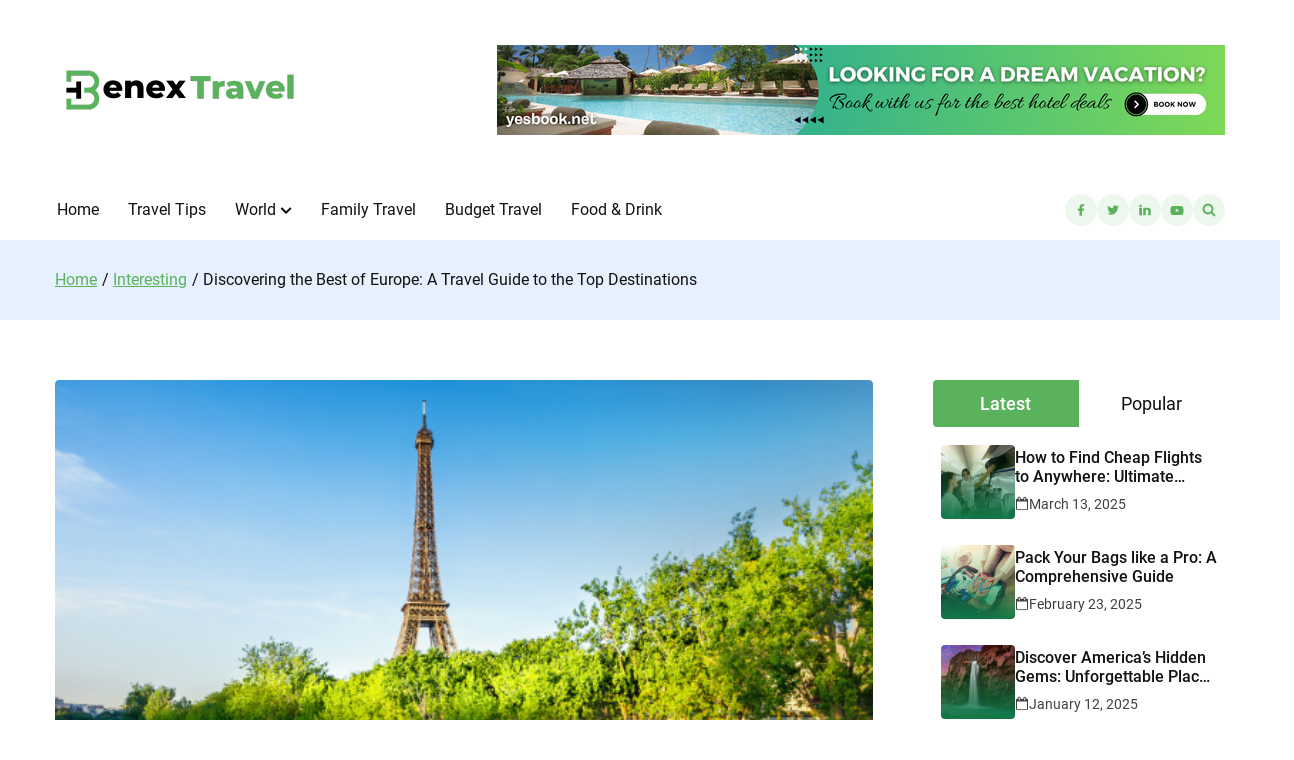

--- FILE ---
content_type: text/html; charset=UTF-8
request_url: https://benextravel.com/discover-the-best-of-europe/
body_size: 25686
content:

<!doctype html>
<html dir="ltr" lang="en-US"
	prefix="og: https://ogp.me/ns#" >
<head>
	<meta charset="UTF-8">
	<meta name="viewport" content="width=device-width, initial-scale=1">
	<link rel="profile" href="https://gmpg.org/xfn/11">

	
		<!-- All in One SEO 4.3.6.1 - aioseo.com -->
		<meta name="description" content="Europe is a continent that&#039;s full of history, culture, and natural beauty. With so many countries and cities to explore, planning a trip to Europe can be overwhelming. However, by choosing the right destinations, visitors can create unforgettable travel experiences. Here&#039;s a guide to some of the top destinations to explore in Europe. Paris, France:" />
		<meta name="robots" content="max-image-preview:large" />
		<link rel="canonical" href="https://benextravel.com/discover-the-best-of-europe/" />
		<meta name="generator" content="All in One SEO (AIOSEO) 4.3.6.1 " />
		<meta property="og:locale" content="en_US" />
		<meta property="og:site_name" content="BenexTravel - Create your own journey" />
		<meta property="og:type" content="article" />
		<meta property="og:title" content="Discovering the Best of Europe: A Travel Guide to the Top Destinations - BenexTravel" />
		<meta property="og:description" content="Europe is a continent that&#039;s full of history, culture, and natural beauty. With so many countries and cities to explore, planning a trip to Europe can be overwhelming. However, by choosing the right destinations, visitors can create unforgettable travel experiences. Here&#039;s a guide to some of the top destinations to explore in Europe. Paris, France:" />
		<meta property="og:url" content="https://benextravel.com/discover-the-best-of-europe/" />
		<meta property="og:image" content="https://benextravel.com/wp-content/uploads/2023/05/logo-benextravel.png" />
		<meta property="og:image:secure_url" content="https://benextravel.com/wp-content/uploads/2023/05/logo-benextravel.png" />
		<meta property="og:image:width" content="251" />
		<meta property="og:image:height" content="46" />
		<meta property="article:published_time" content="2023-05-10T21:12:51+00:00" />
		<meta property="article:modified_time" content="2023-05-10T21:12:52+00:00" />
		<meta name="twitter:card" content="summary_large_image" />
		<meta name="twitter:title" content="Discovering the Best of Europe: A Travel Guide to the Top Destinations - BenexTravel" />
		<meta name="twitter:description" content="Europe is a continent that&#039;s full of history, culture, and natural beauty. With so many countries and cities to explore, planning a trip to Europe can be overwhelming. However, by choosing the right destinations, visitors can create unforgettable travel experiences. Here&#039;s a guide to some of the top destinations to explore in Europe. Paris, France:" />
		<meta name="twitter:image" content="https://benextravel.com/wp-content/uploads/2023/05/logo-benextravel.png" />
		<script type="application/ld+json" class="aioseo-schema">
			{"@context":"https:\/\/schema.org","@graph":[{"@type":"BlogPosting","@id":"https:\/\/benextravel.com\/discover-the-best-of-europe\/#blogposting","name":"Discovering the Best of Europe: A Travel Guide to the Top Destinations - BenexTravel","headline":"Discovering the Best of Europe: A Travel Guide to the Top Destinations","author":{"@id":"https:\/\/benextravel.com\/author\/amelia\/#author"},"publisher":{"@id":"https:\/\/benextravel.com\/#organization"},"image":{"@type":"ImageObject","url":"https:\/\/benextravel.com\/wp-content\/uploads\/2023\/05\/Discovering-the-Best-of-Europe-A-Travel-Guide-to-the-Top-Destinations.png","width":575,"height":420,"caption":"Discovering the Best of Europe: A Travel Guide to the Top Destinations"},"datePublished":"2023-05-10T21:12:51+00:00","dateModified":"2023-05-10T21:12:52+00:00","inLanguage":"en-US","mainEntityOfPage":{"@id":"https:\/\/benextravel.com\/discover-the-best-of-europe\/#webpage"},"isPartOf":{"@id":"https:\/\/benextravel.com\/discover-the-best-of-europe\/#webpage"},"articleSection":"Europe, Interesting"},{"@type":"BreadcrumbList","@id":"https:\/\/benextravel.com\/discover-the-best-of-europe\/#breadcrumblist","itemListElement":[{"@type":"ListItem","@id":"https:\/\/benextravel.com\/#listItem","position":1,"item":{"@type":"WebPage","@id":"https:\/\/benextravel.com\/","name":"Home","description":"Create your own journey","url":"https:\/\/benextravel.com\/"},"nextItem":"https:\/\/benextravel.com\/discover-the-best-of-europe\/#listItem"},{"@type":"ListItem","@id":"https:\/\/benextravel.com\/discover-the-best-of-europe\/#listItem","position":2,"item":{"@type":"WebPage","@id":"https:\/\/benextravel.com\/discover-the-best-of-europe\/","name":"Discovering the Best of Europe: A Travel Guide to the Top Destinations","description":"Europe is a continent that's full of history, culture, and natural beauty. With so many countries and cities to explore, planning a trip to Europe can be overwhelming. However, by choosing the right destinations, visitors can create unforgettable travel experiences. Here's a guide to some of the top destinations to explore in Europe. Paris, France:","url":"https:\/\/benextravel.com\/discover-the-best-of-europe\/"},"previousItem":"https:\/\/benextravel.com\/#listItem"}]},{"@type":"Organization","@id":"https:\/\/benextravel.com\/#organization","name":"BenexTravel","url":"https:\/\/benextravel.com\/","logo":{"@type":"ImageObject","url":"https:\/\/benextravel.com\/wp-content\/uploads\/2023\/05\/logo-benextravel.png","@id":"https:\/\/benextravel.com\/#organizationLogo","width":251,"height":46},"image":{"@id":"https:\/\/benextravel.com\/#organizationLogo"}},{"@type":"Person","@id":"https:\/\/benextravel.com\/author\/amelia\/#author","url":"https:\/\/benextravel.com\/author\/amelia\/","name":"Amelia C","image":{"@type":"ImageObject","@id":"https:\/\/benextravel.com\/discover-the-best-of-europe\/#authorImage","url":"https:\/\/secure.gravatar.com\/avatar\/d8d0f241694d74678a072a9a25d109e03ac799b3d8087f2558b4960fdf6fa56c?s=96&d=mm&r=g","width":96,"height":96,"caption":"Amelia C"}},{"@type":"WebPage","@id":"https:\/\/benextravel.com\/discover-the-best-of-europe\/#webpage","url":"https:\/\/benextravel.com\/discover-the-best-of-europe\/","name":"Discovering the Best of Europe: A Travel Guide to the Top Destinations - BenexTravel","description":"Europe is a continent that's full of history, culture, and natural beauty. With so many countries and cities to explore, planning a trip to Europe can be overwhelming. However, by choosing the right destinations, visitors can create unforgettable travel experiences. Here's a guide to some of the top destinations to explore in Europe. Paris, France:","inLanguage":"en-US","isPartOf":{"@id":"https:\/\/benextravel.com\/#website"},"breadcrumb":{"@id":"https:\/\/benextravel.com\/discover-the-best-of-europe\/#breadcrumblist"},"author":{"@id":"https:\/\/benextravel.com\/author\/amelia\/#author"},"creator":{"@id":"https:\/\/benextravel.com\/author\/amelia\/#author"},"image":{"@type":"ImageObject","url":"https:\/\/benextravel.com\/wp-content\/uploads\/2023\/05\/Discovering-the-Best-of-Europe-A-Travel-Guide-to-the-Top-Destinations.png","@id":"https:\/\/benextravel.com\/#mainImage","width":575,"height":420,"caption":"Discovering the Best of Europe: A Travel Guide to the Top Destinations"},"primaryImageOfPage":{"@id":"https:\/\/benextravel.com\/discover-the-best-of-europe\/#mainImage"},"datePublished":"2023-05-10T21:12:51+00:00","dateModified":"2023-05-10T21:12:52+00:00"},{"@type":"WebSite","@id":"https:\/\/benextravel.com\/#website","url":"https:\/\/benextravel.com\/","name":"BenexTravel","description":"Create your own journey","inLanguage":"en-US","publisher":{"@id":"https:\/\/benextravel.com\/#organization"}}]}
		</script>
		<!-- All in One SEO -->


		<!-- Meta Tag Manager -->
		<meta name="ga-site-verification" content="7TfFR1uDI2XHV7vHn1H_G5AR" />
		<meta name="impact-site-verification" content="9c2d3715-4805-40e1-8e2d-3cdc42dd5035" />
		<!-- / Meta Tag Manager -->

	<!-- This site is optimized with the Yoast SEO plugin v20.6 - https://yoast.com/wordpress/plugins/seo/ -->
	<title>Discovering the Best of Europe: A Travel Guide to the Top Destinations - BenexTravel</title>
	<meta name="description" content="Discover the best of Europe with our comprehensive travel guide to the top destinations. From the romantic city of Paris to the stunning island of Santorini and the cultural hub of Edinburgh, explore the rich history, delicious cuisine, and natural beauty of Europe. Plan your trip today and create unforgettable travel experiences in this diverse and exciting continent." />
	<link rel="canonical" href="https://benextravel.com/discover-the-best-of-europe/" />
	<meta property="og:locale" content="en_US" />
	<meta property="og:type" content="article" />
	<meta property="og:title" content="Discovering the Best of Europe: A Travel Guide to the Top Destinations - BenexTravel" />
	<meta property="og:description" content="Discover the best of Europe with our comprehensive travel guide to the top destinations. From the romantic city of Paris to the stunning island of Santorini and the cultural hub of Edinburgh, explore the rich history, delicious cuisine, and natural beauty of Europe. Plan your trip today and create unforgettable travel experiences in this diverse and exciting continent." />
	<meta property="og:url" content="https://benextravel.com/discover-the-best-of-europe/" />
	<meta property="og:site_name" content="BenexTravel" />
	<meta property="article:published_time" content="2023-05-10T21:12:51+00:00" />
	<meta property="article:modified_time" content="2023-05-10T21:12:52+00:00" />
	<meta property="og:image" content="https://benextravel.com/wp-content/uploads/2023/05/Discovering-the-Best-of-Europe-A-Travel-Guide-to-the-Top-Destinations.png" />
	<meta property="og:image:width" content="575" />
	<meta property="og:image:height" content="420" />
	<meta property="og:image:type" content="image/png" />
	<meta name="author" content="Amelia C" />
	<meta name="twitter:card" content="summary_large_image" />
	<meta name="twitter:label1" content="Written by" />
	<meta name="twitter:data1" content="Amelia C" />
	<meta name="twitter:label2" content="Est. reading time" />
	<meta name="twitter:data2" content="3 minutes" />
	<script type="application/ld+json" class="yoast-schema-graph">{"@context":"https://schema.org","@graph":[{"@type":"Article","@id":"https://benextravel.com/discover-the-best-of-europe/#article","isPartOf":{"@id":"https://benextravel.com/discover-the-best-of-europe/"},"author":{"name":"Amelia C","@id":"https://benextravel.com/#/schema/person/281cc92f07e379a5078a938502c91a15"},"headline":"Discovering the Best of Europe: A Travel Guide to the Top Destinations","datePublished":"2023-05-10T21:12:51+00:00","dateModified":"2023-05-10T21:12:52+00:00","mainEntityOfPage":{"@id":"https://benextravel.com/discover-the-best-of-europe/"},"wordCount":505,"publisher":{"@id":"https://benextravel.com/#organization"},"image":{"@id":"https://benextravel.com/discover-the-best-of-europe/#primaryimage"},"thumbnailUrl":"https://benextravel.com/wp-content/uploads/2023/05/Discovering-the-Best-of-Europe-A-Travel-Guide-to-the-Top-Destinations.png","articleSection":["Europe","Interesting"],"inLanguage":"en-US"},{"@type":"WebPage","@id":"https://benextravel.com/discover-the-best-of-europe/","url":"https://benextravel.com/discover-the-best-of-europe/","name":"Discovering the Best of Europe: A Travel Guide to the Top Destinations - BenexTravel","isPartOf":{"@id":"https://benextravel.com/#website"},"primaryImageOfPage":{"@id":"https://benextravel.com/discover-the-best-of-europe/#primaryimage"},"image":{"@id":"https://benextravel.com/discover-the-best-of-europe/#primaryimage"},"thumbnailUrl":"https://benextravel.com/wp-content/uploads/2023/05/Discovering-the-Best-of-Europe-A-Travel-Guide-to-the-Top-Destinations.png","datePublished":"2023-05-10T21:12:51+00:00","dateModified":"2023-05-10T21:12:52+00:00","description":"Discover the best of Europe with our comprehensive travel guide to the top destinations. From the romantic city of Paris to the stunning island of Santorini and the cultural hub of Edinburgh, explore the rich history, delicious cuisine, and natural beauty of Europe. Plan your trip today and create unforgettable travel experiences in this diverse and exciting continent.","breadcrumb":{"@id":"https://benextravel.com/discover-the-best-of-europe/#breadcrumb"},"inLanguage":"en-US","potentialAction":[{"@type":"ReadAction","target":["https://benextravel.com/discover-the-best-of-europe/"]}]},{"@type":"ImageObject","inLanguage":"en-US","@id":"https://benextravel.com/discover-the-best-of-europe/#primaryimage","url":"https://benextravel.com/wp-content/uploads/2023/05/Discovering-the-Best-of-Europe-A-Travel-Guide-to-the-Top-Destinations.png","contentUrl":"https://benextravel.com/wp-content/uploads/2023/05/Discovering-the-Best-of-Europe-A-Travel-Guide-to-the-Top-Destinations.png","width":575,"height":420,"caption":"Discovering the Best of Europe: A Travel Guide to the Top Destinations"},{"@type":"BreadcrumbList","@id":"https://benextravel.com/discover-the-best-of-europe/#breadcrumb","itemListElement":[{"@type":"ListItem","position":1,"name":"Home","item":"https://benextravel.com/"},{"@type":"ListItem","position":2,"name":"Travel Tips","item":"https://benextravel.com/travel-tips/"},{"@type":"ListItem","position":3,"name":"Discovering the Best of Europe: A Travel Guide to the Top Destinations"}]},{"@type":"WebSite","@id":"https://benextravel.com/#website","url":"https://benextravel.com/","name":"BenexTravel","description":"Create your own journey","publisher":{"@id":"https://benextravel.com/#organization"},"potentialAction":[{"@type":"SearchAction","target":{"@type":"EntryPoint","urlTemplate":"https://benextravel.com/?s={search_term_string}"},"query-input":"required name=search_term_string"}],"inLanguage":"en-US"},{"@type":"Organization","@id":"https://benextravel.com/#organization","name":"BenexTravel","url":"https://benextravel.com/","logo":{"@type":"ImageObject","inLanguage":"en-US","@id":"https://benextravel.com/#/schema/logo/image/","url":"https://benextravel.com/wp-content/uploads/2023/05/logo-benextravel.png","contentUrl":"https://benextravel.com/wp-content/uploads/2023/05/logo-benextravel.png","width":251,"height":46,"caption":"BenexTravel"},"image":{"@id":"https://benextravel.com/#/schema/logo/image/"}},{"@type":"Person","@id":"https://benextravel.com/#/schema/person/281cc92f07e379a5078a938502c91a15","name":"Amelia C","image":{"@type":"ImageObject","inLanguage":"en-US","@id":"https://benextravel.com/#/schema/person/image/","url":"https://secure.gravatar.com/avatar/d8d0f241694d74678a072a9a25d109e03ac799b3d8087f2558b4960fdf6fa56c?s=96&d=mm&r=g","contentUrl":"https://secure.gravatar.com/avatar/d8d0f241694d74678a072a9a25d109e03ac799b3d8087f2558b4960fdf6fa56c?s=96&d=mm&r=g","caption":"Amelia C"},"url":"https://benextravel.com/author/amelia/"}]}</script>
	<!-- / Yoast SEO plugin. -->


<link rel="alternate" type="application/rss+xml" title="BenexTravel &raquo; Feed" href="https://benextravel.com/feed/" />
<link rel="alternate" type="application/rss+xml" title="BenexTravel &raquo; Comments Feed" href="https://benextravel.com/comments/feed/" />
<link rel="alternate" title="oEmbed (JSON)" type="application/json+oembed" href="https://benextravel.com/wp-json/oembed/1.0/embed?url=https%3A%2F%2Fbenextravel.com%2Fdiscover-the-best-of-europe%2F" />
		<!-- This site uses the Google Analytics by MonsterInsights plugin v9.11.1 - Using Analytics tracking - https://www.monsterinsights.com/ -->
							<script src="//www.googletagmanager.com/gtag/js?id=G-QYZ8HCNJMD"  data-cfasync="false" data-wpfc-render="false" async></script>
			<script data-cfasync="false" data-wpfc-render="false">
				var mi_version = '9.11.1';
				var mi_track_user = true;
				var mi_no_track_reason = '';
								var MonsterInsightsDefaultLocations = {"page_location":"https:\/\/benextravel.com\/discover-the-best-of-europe\/"};
								if ( typeof MonsterInsightsPrivacyGuardFilter === 'function' ) {
					var MonsterInsightsLocations = (typeof MonsterInsightsExcludeQuery === 'object') ? MonsterInsightsPrivacyGuardFilter( MonsterInsightsExcludeQuery ) : MonsterInsightsPrivacyGuardFilter( MonsterInsightsDefaultLocations );
				} else {
					var MonsterInsightsLocations = (typeof MonsterInsightsExcludeQuery === 'object') ? MonsterInsightsExcludeQuery : MonsterInsightsDefaultLocations;
				}

								var disableStrs = [
										'ga-disable-G-QYZ8HCNJMD',
									];

				/* Function to detect opted out users */
				function __gtagTrackerIsOptedOut() {
					for (var index = 0; index < disableStrs.length; index++) {
						if (document.cookie.indexOf(disableStrs[index] + '=true') > -1) {
							return true;
						}
					}

					return false;
				}

				/* Disable tracking if the opt-out cookie exists. */
				if (__gtagTrackerIsOptedOut()) {
					for (var index = 0; index < disableStrs.length; index++) {
						window[disableStrs[index]] = true;
					}
				}

				/* Opt-out function */
				function __gtagTrackerOptout() {
					for (var index = 0; index < disableStrs.length; index++) {
						document.cookie = disableStrs[index] + '=true; expires=Thu, 31 Dec 2099 23:59:59 UTC; path=/';
						window[disableStrs[index]] = true;
					}
				}

				if ('undefined' === typeof gaOptout) {
					function gaOptout() {
						__gtagTrackerOptout();
					}
				}
								window.dataLayer = window.dataLayer || [];

				window.MonsterInsightsDualTracker = {
					helpers: {},
					trackers: {},
				};
				if (mi_track_user) {
					function __gtagDataLayer() {
						dataLayer.push(arguments);
					}

					function __gtagTracker(type, name, parameters) {
						if (!parameters) {
							parameters = {};
						}

						if (parameters.send_to) {
							__gtagDataLayer.apply(null, arguments);
							return;
						}

						if (type === 'event') {
														parameters.send_to = monsterinsights_frontend.v4_id;
							var hookName = name;
							if (typeof parameters['event_category'] !== 'undefined') {
								hookName = parameters['event_category'] + ':' + name;
							}

							if (typeof MonsterInsightsDualTracker.trackers[hookName] !== 'undefined') {
								MonsterInsightsDualTracker.trackers[hookName](parameters);
							} else {
								__gtagDataLayer('event', name, parameters);
							}
							
						} else {
							__gtagDataLayer.apply(null, arguments);
						}
					}

					__gtagTracker('js', new Date());
					__gtagTracker('set', {
						'developer_id.dZGIzZG': true,
											});
					if ( MonsterInsightsLocations.page_location ) {
						__gtagTracker('set', MonsterInsightsLocations);
					}
										__gtagTracker('config', 'G-QYZ8HCNJMD', {"forceSSL":"true","link_attribution":"true"} );
										window.gtag = __gtagTracker;										(function () {
						/* https://developers.google.com/analytics/devguides/collection/analyticsjs/ */
						/* ga and __gaTracker compatibility shim. */
						var noopfn = function () {
							return null;
						};
						var newtracker = function () {
							return new Tracker();
						};
						var Tracker = function () {
							return null;
						};
						var p = Tracker.prototype;
						p.get = noopfn;
						p.set = noopfn;
						p.send = function () {
							var args = Array.prototype.slice.call(arguments);
							args.unshift('send');
							__gaTracker.apply(null, args);
						};
						var __gaTracker = function () {
							var len = arguments.length;
							if (len === 0) {
								return;
							}
							var f = arguments[len - 1];
							if (typeof f !== 'object' || f === null || typeof f.hitCallback !== 'function') {
								if ('send' === arguments[0]) {
									var hitConverted, hitObject = false, action;
									if ('event' === arguments[1]) {
										if ('undefined' !== typeof arguments[3]) {
											hitObject = {
												'eventAction': arguments[3],
												'eventCategory': arguments[2],
												'eventLabel': arguments[4],
												'value': arguments[5] ? arguments[5] : 1,
											}
										}
									}
									if ('pageview' === arguments[1]) {
										if ('undefined' !== typeof arguments[2]) {
											hitObject = {
												'eventAction': 'page_view',
												'page_path': arguments[2],
											}
										}
									}
									if (typeof arguments[2] === 'object') {
										hitObject = arguments[2];
									}
									if (typeof arguments[5] === 'object') {
										Object.assign(hitObject, arguments[5]);
									}
									if ('undefined' !== typeof arguments[1].hitType) {
										hitObject = arguments[1];
										if ('pageview' === hitObject.hitType) {
											hitObject.eventAction = 'page_view';
										}
									}
									if (hitObject) {
										action = 'timing' === arguments[1].hitType ? 'timing_complete' : hitObject.eventAction;
										hitConverted = mapArgs(hitObject);
										__gtagTracker('event', action, hitConverted);
									}
								}
								return;
							}

							function mapArgs(args) {
								var arg, hit = {};
								var gaMap = {
									'eventCategory': 'event_category',
									'eventAction': 'event_action',
									'eventLabel': 'event_label',
									'eventValue': 'event_value',
									'nonInteraction': 'non_interaction',
									'timingCategory': 'event_category',
									'timingVar': 'name',
									'timingValue': 'value',
									'timingLabel': 'event_label',
									'page': 'page_path',
									'location': 'page_location',
									'title': 'page_title',
									'referrer' : 'page_referrer',
								};
								for (arg in args) {
																		if (!(!args.hasOwnProperty(arg) || !gaMap.hasOwnProperty(arg))) {
										hit[gaMap[arg]] = args[arg];
									} else {
										hit[arg] = args[arg];
									}
								}
								return hit;
							}

							try {
								f.hitCallback();
							} catch (ex) {
							}
						};
						__gaTracker.create = newtracker;
						__gaTracker.getByName = newtracker;
						__gaTracker.getAll = function () {
							return [];
						};
						__gaTracker.remove = noopfn;
						__gaTracker.loaded = true;
						window['__gaTracker'] = __gaTracker;
					})();
									} else {
										console.log("");
					(function () {
						function __gtagTracker() {
							return null;
						}

						window['__gtagTracker'] = __gtagTracker;
						window['gtag'] = __gtagTracker;
					})();
									}
			</script>
							<!-- / Google Analytics by MonsterInsights -->
		<style id='wp-img-auto-sizes-contain-inline-css'>
img:is([sizes=auto i],[sizes^="auto," i]){contain-intrinsic-size:3000px 1500px}
/*# sourceURL=wp-img-auto-sizes-contain-inline-css */
</style>
<style id='wp-emoji-styles-inline-css'>

	img.wp-smiley, img.emoji {
		display: inline !important;
		border: none !important;
		box-shadow: none !important;
		height: 1em !important;
		width: 1em !important;
		margin: 0 0.07em !important;
		vertical-align: -0.1em !important;
		background: none !important;
		padding: 0 !important;
	}
/*# sourceURL=wp-emoji-styles-inline-css */
</style>
<style id='wp-block-library-inline-css'>
:root{--wp-block-synced-color:#7a00df;--wp-block-synced-color--rgb:122,0,223;--wp-bound-block-color:var(--wp-block-synced-color);--wp-editor-canvas-background:#ddd;--wp-admin-theme-color:#007cba;--wp-admin-theme-color--rgb:0,124,186;--wp-admin-theme-color-darker-10:#006ba1;--wp-admin-theme-color-darker-10--rgb:0,107,160.5;--wp-admin-theme-color-darker-20:#005a87;--wp-admin-theme-color-darker-20--rgb:0,90,135;--wp-admin-border-width-focus:2px}@media (min-resolution:192dpi){:root{--wp-admin-border-width-focus:1.5px}}.wp-element-button{cursor:pointer}:root .has-very-light-gray-background-color{background-color:#eee}:root .has-very-dark-gray-background-color{background-color:#313131}:root .has-very-light-gray-color{color:#eee}:root .has-very-dark-gray-color{color:#313131}:root .has-vivid-green-cyan-to-vivid-cyan-blue-gradient-background{background:linear-gradient(135deg,#00d084,#0693e3)}:root .has-purple-crush-gradient-background{background:linear-gradient(135deg,#34e2e4,#4721fb 50%,#ab1dfe)}:root .has-hazy-dawn-gradient-background{background:linear-gradient(135deg,#faaca8,#dad0ec)}:root .has-subdued-olive-gradient-background{background:linear-gradient(135deg,#fafae1,#67a671)}:root .has-atomic-cream-gradient-background{background:linear-gradient(135deg,#fdd79a,#004a59)}:root .has-nightshade-gradient-background{background:linear-gradient(135deg,#330968,#31cdcf)}:root .has-midnight-gradient-background{background:linear-gradient(135deg,#020381,#2874fc)}:root{--wp--preset--font-size--normal:16px;--wp--preset--font-size--huge:42px}.has-regular-font-size{font-size:1em}.has-larger-font-size{font-size:2.625em}.has-normal-font-size{font-size:var(--wp--preset--font-size--normal)}.has-huge-font-size{font-size:var(--wp--preset--font-size--huge)}.has-text-align-center{text-align:center}.has-text-align-left{text-align:left}.has-text-align-right{text-align:right}.has-fit-text{white-space:nowrap!important}#end-resizable-editor-section{display:none}.aligncenter{clear:both}.items-justified-left{justify-content:flex-start}.items-justified-center{justify-content:center}.items-justified-right{justify-content:flex-end}.items-justified-space-between{justify-content:space-between}.screen-reader-text{border:0;clip-path:inset(50%);height:1px;margin:-1px;overflow:hidden;padding:0;position:absolute;width:1px;word-wrap:normal!important}.screen-reader-text:focus{background-color:#ddd;clip-path:none;color:#444;display:block;font-size:1em;height:auto;left:5px;line-height:normal;padding:15px 23px 14px;text-decoration:none;top:5px;width:auto;z-index:100000}html :where(.has-border-color){border-style:solid}html :where([style*=border-top-color]){border-top-style:solid}html :where([style*=border-right-color]){border-right-style:solid}html :where([style*=border-bottom-color]){border-bottom-style:solid}html :where([style*=border-left-color]){border-left-style:solid}html :where([style*=border-width]){border-style:solid}html :where([style*=border-top-width]){border-top-style:solid}html :where([style*=border-right-width]){border-right-style:solid}html :where([style*=border-bottom-width]){border-bottom-style:solid}html :where([style*=border-left-width]){border-left-style:solid}html :where(img[class*=wp-image-]){height:auto;max-width:100%}:where(figure){margin:0 0 1em}html :where(.is-position-sticky){--wp-admin--admin-bar--position-offset:var(--wp-admin--admin-bar--height,0px)}@media screen and (max-width:600px){html :where(.is-position-sticky){--wp-admin--admin-bar--position-offset:0px}}

/*# sourceURL=wp-block-library-inline-css */
</style><style id='wp-block-image-inline-css'>
.wp-block-image>a,.wp-block-image>figure>a{display:inline-block}.wp-block-image img{box-sizing:border-box;height:auto;max-width:100%;vertical-align:bottom}@media not (prefers-reduced-motion){.wp-block-image img.hide{visibility:hidden}.wp-block-image img.show{animation:show-content-image .4s}}.wp-block-image[style*=border-radius] img,.wp-block-image[style*=border-radius]>a{border-radius:inherit}.wp-block-image.has-custom-border img{box-sizing:border-box}.wp-block-image.aligncenter{text-align:center}.wp-block-image.alignfull>a,.wp-block-image.alignwide>a{width:100%}.wp-block-image.alignfull img,.wp-block-image.alignwide img{height:auto;width:100%}.wp-block-image .aligncenter,.wp-block-image .alignleft,.wp-block-image .alignright,.wp-block-image.aligncenter,.wp-block-image.alignleft,.wp-block-image.alignright{display:table}.wp-block-image .aligncenter>figcaption,.wp-block-image .alignleft>figcaption,.wp-block-image .alignright>figcaption,.wp-block-image.aligncenter>figcaption,.wp-block-image.alignleft>figcaption,.wp-block-image.alignright>figcaption{caption-side:bottom;display:table-caption}.wp-block-image .alignleft{float:left;margin:.5em 1em .5em 0}.wp-block-image .alignright{float:right;margin:.5em 0 .5em 1em}.wp-block-image .aligncenter{margin-left:auto;margin-right:auto}.wp-block-image :where(figcaption){margin-bottom:1em;margin-top:.5em}.wp-block-image.is-style-circle-mask img{border-radius:9999px}@supports ((-webkit-mask-image:none) or (mask-image:none)) or (-webkit-mask-image:none){.wp-block-image.is-style-circle-mask img{border-radius:0;-webkit-mask-image:url('data:image/svg+xml;utf8,<svg viewBox="0 0 100 100" xmlns="http://www.w3.org/2000/svg"><circle cx="50" cy="50" r="50"/></svg>');mask-image:url('data:image/svg+xml;utf8,<svg viewBox="0 0 100 100" xmlns="http://www.w3.org/2000/svg"><circle cx="50" cy="50" r="50"/></svg>');mask-mode:alpha;-webkit-mask-position:center;mask-position:center;-webkit-mask-repeat:no-repeat;mask-repeat:no-repeat;-webkit-mask-size:contain;mask-size:contain}}:root :where(.wp-block-image.is-style-rounded img,.wp-block-image .is-style-rounded img){border-radius:9999px}.wp-block-image figure{margin:0}.wp-lightbox-container{display:flex;flex-direction:column;position:relative}.wp-lightbox-container img{cursor:zoom-in}.wp-lightbox-container img:hover+button{opacity:1}.wp-lightbox-container button{align-items:center;backdrop-filter:blur(16px) saturate(180%);background-color:#5a5a5a40;border:none;border-radius:4px;cursor:zoom-in;display:flex;height:20px;justify-content:center;opacity:0;padding:0;position:absolute;right:16px;text-align:center;top:16px;width:20px;z-index:100}@media not (prefers-reduced-motion){.wp-lightbox-container button{transition:opacity .2s ease}}.wp-lightbox-container button:focus-visible{outline:3px auto #5a5a5a40;outline:3px auto -webkit-focus-ring-color;outline-offset:3px}.wp-lightbox-container button:hover{cursor:pointer;opacity:1}.wp-lightbox-container button:focus{opacity:1}.wp-lightbox-container button:focus,.wp-lightbox-container button:hover,.wp-lightbox-container button:not(:hover):not(:active):not(.has-background){background-color:#5a5a5a40;border:none}.wp-lightbox-overlay{box-sizing:border-box;cursor:zoom-out;height:100vh;left:0;overflow:hidden;position:fixed;top:0;visibility:hidden;width:100%;z-index:100000}.wp-lightbox-overlay .close-button{align-items:center;cursor:pointer;display:flex;justify-content:center;min-height:40px;min-width:40px;padding:0;position:absolute;right:calc(env(safe-area-inset-right) + 16px);top:calc(env(safe-area-inset-top) + 16px);z-index:5000000}.wp-lightbox-overlay .close-button:focus,.wp-lightbox-overlay .close-button:hover,.wp-lightbox-overlay .close-button:not(:hover):not(:active):not(.has-background){background:none;border:none}.wp-lightbox-overlay .lightbox-image-container{height:var(--wp--lightbox-container-height);left:50%;overflow:hidden;position:absolute;top:50%;transform:translate(-50%,-50%);transform-origin:top left;width:var(--wp--lightbox-container-width);z-index:9999999999}.wp-lightbox-overlay .wp-block-image{align-items:center;box-sizing:border-box;display:flex;height:100%;justify-content:center;margin:0;position:relative;transform-origin:0 0;width:100%;z-index:3000000}.wp-lightbox-overlay .wp-block-image img{height:var(--wp--lightbox-image-height);min-height:var(--wp--lightbox-image-height);min-width:var(--wp--lightbox-image-width);width:var(--wp--lightbox-image-width)}.wp-lightbox-overlay .wp-block-image figcaption{display:none}.wp-lightbox-overlay button{background:none;border:none}.wp-lightbox-overlay .scrim{background-color:#fff;height:100%;opacity:.9;position:absolute;width:100%;z-index:2000000}.wp-lightbox-overlay.active{visibility:visible}@media not (prefers-reduced-motion){.wp-lightbox-overlay.active{animation:turn-on-visibility .25s both}.wp-lightbox-overlay.active img{animation:turn-on-visibility .35s both}.wp-lightbox-overlay.show-closing-animation:not(.active){animation:turn-off-visibility .35s both}.wp-lightbox-overlay.show-closing-animation:not(.active) img{animation:turn-off-visibility .25s both}.wp-lightbox-overlay.zoom.active{animation:none;opacity:1;visibility:visible}.wp-lightbox-overlay.zoom.active .lightbox-image-container{animation:lightbox-zoom-in .4s}.wp-lightbox-overlay.zoom.active .lightbox-image-container img{animation:none}.wp-lightbox-overlay.zoom.active .scrim{animation:turn-on-visibility .4s forwards}.wp-lightbox-overlay.zoom.show-closing-animation:not(.active){animation:none}.wp-lightbox-overlay.zoom.show-closing-animation:not(.active) .lightbox-image-container{animation:lightbox-zoom-out .4s}.wp-lightbox-overlay.zoom.show-closing-animation:not(.active) .lightbox-image-container img{animation:none}.wp-lightbox-overlay.zoom.show-closing-animation:not(.active) .scrim{animation:turn-off-visibility .4s forwards}}@keyframes show-content-image{0%{visibility:hidden}99%{visibility:hidden}to{visibility:visible}}@keyframes turn-on-visibility{0%{opacity:0}to{opacity:1}}@keyframes turn-off-visibility{0%{opacity:1;visibility:visible}99%{opacity:0;visibility:visible}to{opacity:0;visibility:hidden}}@keyframes lightbox-zoom-in{0%{transform:translate(calc((-100vw + var(--wp--lightbox-scrollbar-width))/2 + var(--wp--lightbox-initial-left-position)),calc(-50vh + var(--wp--lightbox-initial-top-position))) scale(var(--wp--lightbox-scale))}to{transform:translate(-50%,-50%) scale(1)}}@keyframes lightbox-zoom-out{0%{transform:translate(-50%,-50%) scale(1);visibility:visible}99%{visibility:visible}to{transform:translate(calc((-100vw + var(--wp--lightbox-scrollbar-width))/2 + var(--wp--lightbox-initial-left-position)),calc(-50vh + var(--wp--lightbox-initial-top-position))) scale(var(--wp--lightbox-scale));visibility:hidden}}
/*# sourceURL=https://benextravel.com/wp-includes/blocks/image/style.min.css */
</style>
<style id='wp-block-list-inline-css'>
ol,ul{box-sizing:border-box}:root :where(.wp-block-list.has-background){padding:1.25em 2.375em}
/*# sourceURL=https://benextravel.com/wp-includes/blocks/list/style.min.css */
</style>
<style id='wp-block-paragraph-inline-css'>
.is-small-text{font-size:.875em}.is-regular-text{font-size:1em}.is-large-text{font-size:2.25em}.is-larger-text{font-size:3em}.has-drop-cap:not(:focus):first-letter{float:left;font-size:8.4em;font-style:normal;font-weight:100;line-height:.68;margin:.05em .1em 0 0;text-transform:uppercase}body.rtl .has-drop-cap:not(:focus):first-letter{float:none;margin-left:.1em}p.has-drop-cap.has-background{overflow:hidden}:root :where(p.has-background){padding:1.25em 2.375em}:where(p.has-text-color:not(.has-link-color)) a{color:inherit}p.has-text-align-left[style*="writing-mode:vertical-lr"],p.has-text-align-right[style*="writing-mode:vertical-rl"]{rotate:180deg}
/*# sourceURL=https://benextravel.com/wp-includes/blocks/paragraph/style.min.css */
</style>
<link rel='stylesheet' id='magazine-blocks-css' href='https://benextravel.com/wp-content/plugins/magazine-blocks/dist/style-blocks.css?ver=1.1.9.1' media='all' />
<style id='magazine-blocks-inline-css'>
.mzb-social-icons-ac818849 .mzb-social-icon a{background-color:#000}.mzb-advertisement-95bbc868 .mzb-advertisement-content,.mzb-social-icons-936ef721{justify-content:center}.mzb-advertisement-5883d2e5 .mzb-advertisement-content{justify-content:right}.mzb-post-list-55281d0c,.mzb-post-list-6bb633bf{margin:0}@media (max-width:62em){.mzb-advertisement-5883d2e5 .mzb-advertisement-content,.mzb-social-icons-936ef721{justify-content:center}.mzb-social-icons-ac818849{padding:0 0 50px}.mzb-post-list-6bb633bf{margin:0 0 50px}.mzb-post-list-55281d0c{margin:0}}@media (max-width:48em){.mzb-advertisement-5883d2e5 .mzb-advertisement-content,.mzb-social-icons-936ef721{justify-content:center}.mzb-social-icons-ac818849{padding:0 0 50px}.mzb-post-list-6bb633bf{margin:0 0 50px}}
/*# sourceURL=magazine-blocks-inline-css */
</style>
<style id='global-styles-inline-css'>
:root{--wp--preset--aspect-ratio--square: 1;--wp--preset--aspect-ratio--4-3: 4/3;--wp--preset--aspect-ratio--3-4: 3/4;--wp--preset--aspect-ratio--3-2: 3/2;--wp--preset--aspect-ratio--2-3: 2/3;--wp--preset--aspect-ratio--16-9: 16/9;--wp--preset--aspect-ratio--9-16: 9/16;--wp--preset--color--black: #000000;--wp--preset--color--cyan-bluish-gray: #abb8c3;--wp--preset--color--white: #ffffff;--wp--preset--color--pale-pink: #f78da7;--wp--preset--color--vivid-red: #cf2e2e;--wp--preset--color--luminous-vivid-orange: #ff6900;--wp--preset--color--luminous-vivid-amber: #fcb900;--wp--preset--color--light-green-cyan: #7bdcb5;--wp--preset--color--vivid-green-cyan: #00d084;--wp--preset--color--pale-cyan-blue: #8ed1fc;--wp--preset--color--vivid-cyan-blue: #0693e3;--wp--preset--color--vivid-purple: #9b51e0;--wp--preset--gradient--vivid-cyan-blue-to-vivid-purple: linear-gradient(135deg,rgb(6,147,227) 0%,rgb(155,81,224) 100%);--wp--preset--gradient--light-green-cyan-to-vivid-green-cyan: linear-gradient(135deg,rgb(122,220,180) 0%,rgb(0,208,130) 100%);--wp--preset--gradient--luminous-vivid-amber-to-luminous-vivid-orange: linear-gradient(135deg,rgb(252,185,0) 0%,rgb(255,105,0) 100%);--wp--preset--gradient--luminous-vivid-orange-to-vivid-red: linear-gradient(135deg,rgb(255,105,0) 0%,rgb(207,46,46) 100%);--wp--preset--gradient--very-light-gray-to-cyan-bluish-gray: linear-gradient(135deg,rgb(238,238,238) 0%,rgb(169,184,195) 100%);--wp--preset--gradient--cool-to-warm-spectrum: linear-gradient(135deg,rgb(74,234,220) 0%,rgb(151,120,209) 20%,rgb(207,42,186) 40%,rgb(238,44,130) 60%,rgb(251,105,98) 80%,rgb(254,248,76) 100%);--wp--preset--gradient--blush-light-purple: linear-gradient(135deg,rgb(255,206,236) 0%,rgb(152,150,240) 100%);--wp--preset--gradient--blush-bordeaux: linear-gradient(135deg,rgb(254,205,165) 0%,rgb(254,45,45) 50%,rgb(107,0,62) 100%);--wp--preset--gradient--luminous-dusk: linear-gradient(135deg,rgb(255,203,112) 0%,rgb(199,81,192) 50%,rgb(65,88,208) 100%);--wp--preset--gradient--pale-ocean: linear-gradient(135deg,rgb(255,245,203) 0%,rgb(182,227,212) 50%,rgb(51,167,181) 100%);--wp--preset--gradient--electric-grass: linear-gradient(135deg,rgb(202,248,128) 0%,rgb(113,206,126) 100%);--wp--preset--gradient--midnight: linear-gradient(135deg,rgb(2,3,129) 0%,rgb(40,116,252) 100%);--wp--preset--font-size--small: 13px;--wp--preset--font-size--medium: 20px;--wp--preset--font-size--large: 36px;--wp--preset--font-size--x-large: 42px;--wp--preset--spacing--20: 0.44rem;--wp--preset--spacing--30: 0.67rem;--wp--preset--spacing--40: 1rem;--wp--preset--spacing--50: 1.5rem;--wp--preset--spacing--60: 2.25rem;--wp--preset--spacing--70: 3.38rem;--wp--preset--spacing--80: 5.06rem;--wp--preset--shadow--natural: 6px 6px 9px rgba(0, 0, 0, 0.2);--wp--preset--shadow--deep: 12px 12px 50px rgba(0, 0, 0, 0.4);--wp--preset--shadow--sharp: 6px 6px 0px rgba(0, 0, 0, 0.2);--wp--preset--shadow--outlined: 6px 6px 0px -3px rgb(255, 255, 255), 6px 6px rgb(0, 0, 0);--wp--preset--shadow--crisp: 6px 6px 0px rgb(0, 0, 0);}:where(.is-layout-flex){gap: 0.5em;}:where(.is-layout-grid){gap: 0.5em;}body .is-layout-flex{display: flex;}.is-layout-flex{flex-wrap: wrap;align-items: center;}.is-layout-flex > :is(*, div){margin: 0;}body .is-layout-grid{display: grid;}.is-layout-grid > :is(*, div){margin: 0;}:where(.wp-block-columns.is-layout-flex){gap: 2em;}:where(.wp-block-columns.is-layout-grid){gap: 2em;}:where(.wp-block-post-template.is-layout-flex){gap: 1.25em;}:where(.wp-block-post-template.is-layout-grid){gap: 1.25em;}.has-black-color{color: var(--wp--preset--color--black) !important;}.has-cyan-bluish-gray-color{color: var(--wp--preset--color--cyan-bluish-gray) !important;}.has-white-color{color: var(--wp--preset--color--white) !important;}.has-pale-pink-color{color: var(--wp--preset--color--pale-pink) !important;}.has-vivid-red-color{color: var(--wp--preset--color--vivid-red) !important;}.has-luminous-vivid-orange-color{color: var(--wp--preset--color--luminous-vivid-orange) !important;}.has-luminous-vivid-amber-color{color: var(--wp--preset--color--luminous-vivid-amber) !important;}.has-light-green-cyan-color{color: var(--wp--preset--color--light-green-cyan) !important;}.has-vivid-green-cyan-color{color: var(--wp--preset--color--vivid-green-cyan) !important;}.has-pale-cyan-blue-color{color: var(--wp--preset--color--pale-cyan-blue) !important;}.has-vivid-cyan-blue-color{color: var(--wp--preset--color--vivid-cyan-blue) !important;}.has-vivid-purple-color{color: var(--wp--preset--color--vivid-purple) !important;}.has-black-background-color{background-color: var(--wp--preset--color--black) !important;}.has-cyan-bluish-gray-background-color{background-color: var(--wp--preset--color--cyan-bluish-gray) !important;}.has-white-background-color{background-color: var(--wp--preset--color--white) !important;}.has-pale-pink-background-color{background-color: var(--wp--preset--color--pale-pink) !important;}.has-vivid-red-background-color{background-color: var(--wp--preset--color--vivid-red) !important;}.has-luminous-vivid-orange-background-color{background-color: var(--wp--preset--color--luminous-vivid-orange) !important;}.has-luminous-vivid-amber-background-color{background-color: var(--wp--preset--color--luminous-vivid-amber) !important;}.has-light-green-cyan-background-color{background-color: var(--wp--preset--color--light-green-cyan) !important;}.has-vivid-green-cyan-background-color{background-color: var(--wp--preset--color--vivid-green-cyan) !important;}.has-pale-cyan-blue-background-color{background-color: var(--wp--preset--color--pale-cyan-blue) !important;}.has-vivid-cyan-blue-background-color{background-color: var(--wp--preset--color--vivid-cyan-blue) !important;}.has-vivid-purple-background-color{background-color: var(--wp--preset--color--vivid-purple) !important;}.has-black-border-color{border-color: var(--wp--preset--color--black) !important;}.has-cyan-bluish-gray-border-color{border-color: var(--wp--preset--color--cyan-bluish-gray) !important;}.has-white-border-color{border-color: var(--wp--preset--color--white) !important;}.has-pale-pink-border-color{border-color: var(--wp--preset--color--pale-pink) !important;}.has-vivid-red-border-color{border-color: var(--wp--preset--color--vivid-red) !important;}.has-luminous-vivid-orange-border-color{border-color: var(--wp--preset--color--luminous-vivid-orange) !important;}.has-luminous-vivid-amber-border-color{border-color: var(--wp--preset--color--luminous-vivid-amber) !important;}.has-light-green-cyan-border-color{border-color: var(--wp--preset--color--light-green-cyan) !important;}.has-vivid-green-cyan-border-color{border-color: var(--wp--preset--color--vivid-green-cyan) !important;}.has-pale-cyan-blue-border-color{border-color: var(--wp--preset--color--pale-cyan-blue) !important;}.has-vivid-cyan-blue-border-color{border-color: var(--wp--preset--color--vivid-cyan-blue) !important;}.has-vivid-purple-border-color{border-color: var(--wp--preset--color--vivid-purple) !important;}.has-vivid-cyan-blue-to-vivid-purple-gradient-background{background: var(--wp--preset--gradient--vivid-cyan-blue-to-vivid-purple) !important;}.has-light-green-cyan-to-vivid-green-cyan-gradient-background{background: var(--wp--preset--gradient--light-green-cyan-to-vivid-green-cyan) !important;}.has-luminous-vivid-amber-to-luminous-vivid-orange-gradient-background{background: var(--wp--preset--gradient--luminous-vivid-amber-to-luminous-vivid-orange) !important;}.has-luminous-vivid-orange-to-vivid-red-gradient-background{background: var(--wp--preset--gradient--luminous-vivid-orange-to-vivid-red) !important;}.has-very-light-gray-to-cyan-bluish-gray-gradient-background{background: var(--wp--preset--gradient--very-light-gray-to-cyan-bluish-gray) !important;}.has-cool-to-warm-spectrum-gradient-background{background: var(--wp--preset--gradient--cool-to-warm-spectrum) !important;}.has-blush-light-purple-gradient-background{background: var(--wp--preset--gradient--blush-light-purple) !important;}.has-blush-bordeaux-gradient-background{background: var(--wp--preset--gradient--blush-bordeaux) !important;}.has-luminous-dusk-gradient-background{background: var(--wp--preset--gradient--luminous-dusk) !important;}.has-pale-ocean-gradient-background{background: var(--wp--preset--gradient--pale-ocean) !important;}.has-electric-grass-gradient-background{background: var(--wp--preset--gradient--electric-grass) !important;}.has-midnight-gradient-background{background: var(--wp--preset--gradient--midnight) !important;}.has-small-font-size{font-size: var(--wp--preset--font-size--small) !important;}.has-medium-font-size{font-size: var(--wp--preset--font-size--medium) !important;}.has-large-font-size{font-size: var(--wp--preset--font-size--large) !important;}.has-x-large-font-size{font-size: var(--wp--preset--font-size--x-large) !important;}
/*# sourceURL=global-styles-inline-css */
</style>

<style id='classic-theme-styles-inline-css'>
/*! This file is auto-generated */
.wp-block-button__link{color:#fff;background-color:#32373c;border-radius:9999px;box-shadow:none;text-decoration:none;padding:calc(.667em + 2px) calc(1.333em + 2px);font-size:1.125em}.wp-block-file__button{background:#32373c;color:#fff;text-decoration:none}
/*# sourceURL=/wp-includes/css/classic-themes.min.css */
</style>
<link rel='stylesheet' id='magazinex-style-css' href='https://benextravel.com/wp-content/themes/magazinex/style.css?ver=1.0.5' media='all' />
<style id='magazinex-style-inline-css'>
.site-header a:hover,
			.mzx-primary-nav li:hover > a,
			.mzx-primary-nav li:focus > a,
			.mzx-primary-nav li.focus > a,
			.mzx-primary-nav ul ul li.current-menu-item > a,
			.mzx-primary-nav ul ul li.current_page_item > a,
			.mzx-mobile-nav  li:hover > a,
			.mzx-mobile-nav  li:focus > a,
			.mzx-secondary-menu li:hover > a,
			.mzx-secondary-menu li:focus > a,
			.mzx-tertiary-navigation li a:hover,
			.mzx-tertiary-navigation li a:focus,
			.mzx-primary-nav .current_page_ancestor > a,
			.mzx-primary-nav .current-menu-ancestor > a,
			.mzx-mobile-nav  .current_page_item > a,
			.mzx-mobile-nav  .current-menu-item > a,
			.mzx-mobile-nav  .current_page_ancestor > a,
			.mzx-mobile-nav  .current-menu-ancestor > a,
			.mzx-secondary-menu .current_page_item > a,
			.mzx-secondary-menu .current-menu-item > a,
			.mzx-secondary-menu .current_page_ancestor > a,
			.mzx-secondary-menu .current-menu-ancestor > a,
			.mzx-tertiary-navigation .current_page_item > a,
			.mzx-tertiary-navigation .current-menu-item > a,
			.secondary-menu-toggle:hover,
			.secondary-menu-toggle:focus,
			.entry-summary a:hover,
			.entry-content a:hover,
			.entry-header a:hover,
			.entry-meta a:hover,
			.tertiary-menu-toggle:hover,
			.tertiary-menu-toggle:focus,
			.mzx-page-header .trail-items a:hover,
			.mzx-page-header .trail-items a:focus,
			.site-sidebar a:hover,
			.site-sidebar a:focus,
			.site-sidebar .mzx-no-widget a,
			.no-results .page-content a,
			.mzx-footer li a:hover,
			.mzx-footer li a:focus,
			.post-navigation .nav-next a:hover,
			.post-navigation .nav-next a:focus,
			.post-navigation .nav-previous a:hover,
			.post-navigation .nav-previous a:focus,
			.post-navigation .nav-links a:hover,
			.post-navigation .nav-links a:focus,
			.mzx-filter-sidebar-toggle:hover,
			.mzx-filter-sidebar-toggle:focus,
			.mzx-entry-cta .read-more-text
			.article-content a:hover,
			.article-content a:focus,
			.mzx-footer-bar a:hover,
			.mzx-footer-bar a:focus,
			.mzx-breaking-news span,
			.mzx-primary-nav .current_page_item > a,
			.mzx-primary-nav .current-menu-item > a,
			.mzx-primary-nav .current_page_ancestor > a,
			.mzx-primary-nav .current-menu-ancestor > a,
			.mzx-mobile-nav  .current_page_item > a,
			.mzx-mobile-nav  .current-menu-item > a,
			.mzx-mobile-nav  .current_page_ancestor > a,
			.mzx-mobile-nav  .current-menu-ancestor > a,
			.mzx-secondary-menu .current_page_item > a,
			.mzx-secondary-menu .current-menu-item > a,
			.mzx-secondary-menu .current_page_ancestor > a,
			.mzx-secondary-menu .current-menu-ancestor > a,
			.mzx-page-header .trail-items a,
			.entry-meta > span .entry-date:hover,
			.comments-area .comment-meta .vcard a:hover,
			.comments-area .comment-meta .vcard a:focus,
			.comments-area .comment-reply-link,
			.mzx-footer-cols .mzb-post-list .mzb-post-title a:hover{color:#5bb25c;}.mzx-primary-nav ul li.current-menu-item:before,
			.mzx-primary-nav .current_page_item > a::before,
			.mzx-primary-nav .current-menu-item > a::before,
			.mzx-primary-nav .current_page_ancestor > a::before,
			.mzx-primary-nav .current-menu-ancestor > a::before,
			.mzx-mobile-nav  .current_page_item > a::before,
			.mzx-mobile-nav  .current-menu-item > a::before,
			.mzx-mobile-nav  .current_page_ancestor > a::before,
			.mzx-mobile-nav  .current-menu-ancestor > a::before,
			.mzx-secondary-menu .current_page_item > a::before,
			.mzx-secondary-menu .current-menu-item > a::before,
			.mzx-secondary-menu .current_page_ancestor > a::before,
			.mzx-secondary-menu .current-menu-ancestor > a::before,
			.comments-area .comment-respond .comment-reply-title::before,
			.mzx-searchbox-close-icon:hover,
			.comments-area .comments-title::before,
			.mzx-searchbox-icon:active,
			.mzx-searchbox-icon:focus,
			.mzx-searchbox-close-icon:active,
			.mzx-searchbox-close-icon:focus{background-color:#5bb25c;}button,
			button:hover,
			button:active,
			button:focus,
			input[type="submit"],
			input[type="button"]:hover,
			input[type="button"]:active,
			input[type="button"]:focus,
			input[type="reset"]:hover,
			input[type="reset"]:active,
			input[type="reset"]:focus,
			input[type="submit"]:hover,
			input[type="submit"]:active,
			input[type="submit"]:focus,
			.wp-block-button__link,
			.wp-block-button__link:hover,
            .wp-block-button__link:active,
            .wp-block-button__link:focus,

			.wp-block-search .wp-block-search__button:hover,
			.wp-block-search .wp-block-search__button:active,
			.wp-block-search .wp-block-search__button:focus,
			.mzx-scroll-to-top:hover,
			.mzx-searchbox-icon, .mzx-searchbox-close-icon{border-color:#429943;background-color:#429943;}.mzx-searchbox-icon, .mzx-searchbox-close-icon{background-color:rgba(91,178,92,0.1);}button,
			input[type="button"],
			input[type="reset"],
			input[type="submit"],
			.wp-block-button__link,
			.button,
			.added_to_cart,
			button:hover, button:active, button:focus,
			input[type="button"]:hover,
			input[type="button"]:active,
			input[type="button"]:focus,
			input[type="reset"]:hover,
			input[type="reset"]:active,
			input[type="reset"]:focus,
			input[type="submit"]:hover,
			input[type="submit"]:active,
			input[type="submit"]:focus,
			.wp-block-button__link:hover,
			.wp-block-button__link:active,
			.wp-block-button__link:focus,
			.button:hover,
			.button:active,
			.button:focus,
			.added_to_cart:hover,
			.added_to_cart:active,
			.added_to_cart:focus,
			.error-404 .mzx-btn,
			.error-404 .mzx-btn:hover,
			.error-404 .mzx-btn:active,
			.error-404 .mzx-btn:focus,
			.entry-header .post-categories a,
			.page-numbers li:hover > a,
			.page-numbers .current{color:#FFF;}button,
			input[type="button"],
			input[type="reset"],
			.wp-block-button__link,
			.button,
			.wp-block-search .wp-block-search__button,
			.wp-block-group h2::before,
			.added_to_cart,
			.mzx-search:hover button,
			.mzx-search:focus button,
			.tertiary-menu-toggle:hover .mzx-drawer-toggle,
			.tertiary-menu-toggle:focus .mzx-drawer-toggle,
			.page-numbers li:hover > a,
			.page-numbers .current,
			.widget-title::before,
			.mzx-scroll-to-top,
			.entry-header .post-categories a,
			.site-sidebar .widget-title::before,
			.entry-footer .mzx-entry-cta,
			.mzx-related-posts h2.mzx-related-posts-header::before,
			.mzx-primary-nav ul li.current-menu-item:hover::before,
			.mzx-searchbox-icon:hover,
			.mzx-primary-nav li.current_page_item::before{background-color:#5bb25c;}input[type="text"],
			input[type="email"],
			input[type="url"],
			input[type="password"],
			input[type="search"],
			input[type="number"],
			input[type="tel"],
			input[type="range"],
			input[type="date"],
			input[type="month"],
			input[type="week"],
			input[type="time"],
			input[type="datetime"],
			input[type="datetime-local"],
			input[type="color"],
			.wp-block-search .wp-block-search__button,
			textarea,
			.button,
			.entry-footer .mzx-entry-cta,
			.menu-toggle span,
			.mzx-search.open .search-form .search-field,
			.mzx-search.open .search-field{border-color:#5bb25c;}.mzx-icon,
			.mzx-entry-cta .mzx-icon,
			.entry-meta .mzx-icon,
			.mzx-search .mzx-icon--search,
			.mzx-primary-nav li:hover > .mzx-submenu-toggle .mzx-icon,
			.mzx-primary-nav li:focus > .mzx-submenu-toggle .mzx-icon,
			.mzx-primary-nav li.focus > .mzx-submenu-toggle .mzx-icon,
			.mzx-mobile-nav  li:hover > .mzx-submenu-toggle .mzx-icon,
			.mzx-mobile-nav  li:focus > .mzx-submenu-toggle .mzx-icon,
			.mzx-mobile-nav  li.focus > .mzx-submenu-toggle .mzx-icon,
			.mzx-secondary-menu li:hover > .mzx-submenu-toggle .mzx-icon,
			.mzx-secondary-menu li:focus > .mzx-submenu-toggle .mzx-icon,
			.mzx-secondary-menu li.focus > .mzx-submenu-toggle .mzx-icon,
			.mzx-primary-nav .current_page_ancestor > .mzx-submenu-toggle .mzx-icon,
			.mzx-primary-nav .current-menu-ancestor > .mzx-submenu-toggle .mzx-icon,
			.mzx-mobile-nav  .current_page_item > .mzx-submenu-toggle .mzx-icon,
			.mzx-mobile-nav  .current-menu-item > .mzx-submenu-toggle .mzx-icon,
			.mzx-mobile-nav  .current_page_ancestor > .mzx-submenu-toggle .mzx-icon,
			.mzx-mobile-nav  .current-menu-ancestor > .mzx-submenu-toggle .mzx-icon,
			.mzx-secondary-menu .current_page_item > .mzx-submenu-toggle .mzx-icon,
			.mzx-secondary-menu .current_page_ancestor > .mzx-submenu-toggle .mzx-icon,
			.mzx-secondary-menu .current-menu-ancestor > .mzx-submenu-toggle .mzx-icon,
			.secondary-menu-toggle:hover .mzx-drawer-toggle .mzx-icon,
			.secondary-menu-toggle:focus .mzx-drawer-toggle .mzx-icon,
			.mzx-secondary-menu .current-menu-item > .mzx-submenu-toggle .mzx-icon,
			.mzx-primary-nav .current-menu-item > .mzx-submenu-toggle .mzx-icon,
			.mzx-primary-nav .current_page_item > .mzx-submenu-toggle .mzx-icon{fill:#5bb25c;}blockquote{border-left-color:#5bb25c;}h1,
			h2,
			h3,
			h4,
			h5,
			h6{color:#000000;}.mzx-content{background-color:#ffffff;}.mzx-header-1{background-color:#ffffff;background-size:cover;}.mzb-featured-posts,
			.mzb-social-icon,
			.mzb-featured-categories,
			.mzb-social-icons-insert{--color--light--primary:rgba(91,178,92,0.1);}body{--color--light--primary:#5bb25c;--color--primary:#5bb25c;}
/*# sourceURL=magazinex-style-inline-css */
</style>
<script src="https://benextravel.com/wp-content/plugins/google-analytics-for-wordpress/assets/js/frontend-gtag.min.js?ver=9.11.1" id="monsterinsights-frontend-script-js" async data-wp-strategy="async"></script>
<script data-cfasync="false" data-wpfc-render="false" id='monsterinsights-frontend-script-js-extra'>var monsterinsights_frontend = {"js_events_tracking":"true","download_extensions":"doc,pdf,ppt,zip,xls,docx,pptx,xlsx","inbound_paths":"[{\"path\":\"\\\/go\\\/\",\"label\":\"affiliate\"},{\"path\":\"\\\/recommend\\\/\",\"label\":\"affiliate\"}]","home_url":"https:\/\/benextravel.com","hash_tracking":"false","v4_id":"G-QYZ8HCNJMD"};</script>
<script src="https://benextravel.com/wp-includes/js/jquery/jquery.min.js?ver=3.7.1" id="jquery-core-js"></script>
<script src="https://benextravel.com/wp-includes/js/jquery/jquery-migrate.min.js?ver=3.4.1" id="jquery-migrate-js"></script>
<link rel="https://api.w.org/" href="https://benextravel.com/wp-json/" /><link rel="alternate" title="JSON" type="application/json" href="https://benextravel.com/wp-json/wp/v2/posts/997" /><link rel="EditURI" type="application/rsd+xml" title="RSD" href="https://benextravel.com/xmlrpc.php?rsd" />
<meta name="generator" content="WordPress 6.9" />
<link rel='shortlink' href='https://benextravel.com/?p=997' />
<link rel="icon" href="https://benextravel.com/wp-content/uploads/2023/05/benextravel-fav-icon-1-1.png" sizes="32x32" />
<link rel="icon" href="https://benextravel.com/wp-content/uploads/2023/05/benextravel-fav-icon-1-1.png" sizes="192x192" />
<link rel="apple-touch-icon" href="https://benextravel.com/wp-content/uploads/2023/05/benextravel-fav-icon-1-1.png" />
<meta name="msapplication-TileImage" content="https://benextravel.com/wp-content/uploads/2023/05/benextravel-fav-icon-1-1.png" />
<style id="wpforms-css-vars-root">
				:root {
					--wpforms-field-border-radius: 3px;
--wpforms-field-background-color: #ffffff;
--wpforms-field-border-color: rgba( 0, 0, 0, 0.25 );
--wpforms-field-text-color: rgba( 0, 0, 0, 0.7 );
--wpforms-label-color: rgba( 0, 0, 0, 0.85 );
--wpforms-label-sublabel-color: rgba( 0, 0, 0, 0.55 );
--wpforms-label-error-color: #d63637;
--wpforms-button-border-radius: 3px;
--wpforms-button-background-color: #066aab;
--wpforms-button-text-color: #ffffff;
--wpforms-field-size-input-height: 43px;
--wpforms-field-size-input-spacing: 15px;
--wpforms-field-size-font-size: 16px;
--wpforms-field-size-line-height: 19px;
--wpforms-field-size-padding-h: 14px;
--wpforms-field-size-checkbox-size: 16px;
--wpforms-field-size-sublabel-spacing: 5px;
--wpforms-field-size-icon-size: 1;
--wpforms-label-size-font-size: 16px;
--wpforms-label-size-line-height: 19px;
--wpforms-label-size-sublabel-font-size: 14px;
--wpforms-label-size-sublabel-line-height: 17px;
--wpforms-button-size-font-size: 17px;
--wpforms-button-size-height: 41px;
--wpforms-button-size-padding-h: 15px;
--wpforms-button-size-margin-top: 10px;

				}
			</style></head>

<body class="wp-singular post-template-default single single-post postid-997 single-format-standard wp-custom-logo wp-theme-magazinex mzx-sidebar-layout--right">


<div id="page" class="site">
	<a class="skip-link screen-reader-text" href="#mzx-content">Skip to content</a>

	
		<header id="mzx-masthead" class="mzx-header">
			<div class="mzx-primary-header mzx-primary-header--layout-1 mzx-primary-header--layout-1-style-1">
	
		<div id="mzx-header-1" class="mzx-header-1">
			<div class="mzx-container">
				<div class="mzx-row">
					<div class="mzx-header-col-1">
								<div id="mzx-site-branding" class="mzx-site-branding">
				<a href="https://benextravel.com/" class="custom-logo-link" rel="home"><img width="251" height="46" src="https://benextravel.com/wp-content/uploads/2023/05/logo-benextravel.png" class="custom-logo" alt="BenexTravel" decoding="async" srcset="https://benextravel.com/wp-content/uploads/2023/05/logo-benextravel.png 1x, https://benextravel.com/wp-content/uploads/2023/05/BenexTravel.png 2x" /></a>				<div class="mzx-site-info">
								</div>
		</div><!-- .mzx-site-branding -->
							</div>
					<div class="mzx-header-col-2">
								<div id="header-right-sidebar" class="clearfix">
				<section id="block-33" class="widget widget_block"><div class="wp-widget-group__inner-blocks">
<div class="mzb-advertisement mzb-advertisement-5883d2e5"><div class="mzb-advertisement-content"><div class="mzb-advertisement-728x90"><a href="https://www.yesbook.net/?utm_source=benextravel-banner-homepage-main"><img fetchpriority="high" decoding="async" class="wp-image-699" src="https://benextravel.com/wp-content/uploads/2023/05/yesbook-ad-banner-2.png" alt="" height="90" width="728"/></a></div></div></div>
</div></section>			</div>

								</div>
				</div> <!-- .mzx-row -->
			</div> <!-- .mzx-container -->
		</div> <!-- /.mzx-header-1 -->
		
		<div id="mzx-header-2" class="mzx-header-2">
			<div class="mzx-container">
				<div class="mzx-row">
					
					
		<div id="mzx-toggle-menu" class="mzx-toggle-menu">
			<a href="#" class="mzx-menu-toggle" aria-controls="mzx-mobile-nav" aria-expanded="false">
				<svg class="mzx-icon mzx-icon--plus" xmlns="http://www.w3.org/2000/svg" viewBox="0 0 24 24"><path d="M12.915 3.5a1 1 0 10-2 0v8.084H3a1 1 0 000 2h7.915V21.5a1 1 0 102 0v-7.916H21a1 1 0 100-2h-8.085V3.5z" /></svg>				<svg class="mzx-icon mzx-icon--menu-close" xmlns="http://www.w3.org/2000/svg" viewBox="0 0 24 24"><path fill-rule="evenodd" d="M6.343 5.013a1 1 0 00-1.414 1.414l5.656 5.657-5.656 5.657a1 1 0 101.414 1.414L12 13.498l5.657 5.657a1 1 0 001.414-1.414l-5.657-5.657 5.657-5.657a1 1 0 00-1.414-1.414L12 10.67 6.343 5.013z" /></svg>			</a>
		</div>
		
								<nav id="mzx-mobile-nav" class="mzx-mobile-nav">
				<ul id="&quot;mzx-mobile-menu&quot;" class="&quot;mzx-mobile-menu&quot;"><li id="menu-item-679" class="menu-item menu-item-type-post_type menu-item-object-page menu-item-home menu-item-679"><a href="https://benextravel.com/">Home</a></li>
<li id="menu-item-670" class="menu-item menu-item-type-post_type menu-item-object-page current_page_parent menu-item-670"><a href="https://benextravel.com/travel-tips/">Travel Tips</a></li>
<li id="menu-item-610" class="menu-item menu-item-type-taxonomy menu-item-object-category current-post-ancestor menu-item-has-children menu-item-610"><a href="https://benextravel.com/category/world/">World</a><span role="button" tabindex="0" class="mzx-submenu-toggle" onkeypress=""><svg class="mzx-icon mzx-icon--arrow-down" xmlns="http://www.w3.org/2000/svg" viewBox="0 0 24 24"><path fill-rule="evenodd" d="m6 7.879 6 6 6-6L20.122 10 12 18.121 3.88 10 6 7.879Z" /></svg></span>
<ul class="sub-menu">
	<li id="menu-item-611" class="menu-item menu-item-type-taxonomy menu-item-object-category menu-item-611"><a href="https://benextravel.com/category/world/africa/">Africa</a></li>
	<li id="menu-item-612" class="menu-item menu-item-type-taxonomy menu-item-object-category menu-item-612"><a href="https://benextravel.com/category/world/america/">America</a></li>
	<li id="menu-item-613" class="menu-item menu-item-type-taxonomy menu-item-object-category menu-item-613"><a href="https://benextravel.com/category/world/asia/">Asia</a></li>
	<li id="menu-item-614" class="menu-item menu-item-type-taxonomy menu-item-object-category menu-item-614"><a href="https://benextravel.com/category/world/australia/">Australia</a></li>
	<li id="menu-item-615" class="menu-item menu-item-type-taxonomy menu-item-object-category current-post-ancestor current-menu-parent current-post-parent menu-item-615"><a href="https://benextravel.com/category/world/europe/">Europe</a></li>
</ul>
</li>
<li id="menu-item-667" class="menu-item menu-item-type-taxonomy menu-item-object-category menu-item-667"><a href="https://benextravel.com/category/family-travel/">Family Travel</a></li>
<li id="menu-item-668" class="menu-item menu-item-type-taxonomy menu-item-object-category menu-item-668"><a href="https://benextravel.com/category/budget-travel/">Budget Travel</a></li>
<li id="menu-item-669" class="menu-item menu-item-type-taxonomy menu-item-object-category menu-item-669"><a href="https://benextravel.com/category/food-and-drink/">Food &#038; Drink</a></li>
</ul>			</nav> <!-- /.mzx-mobile-navigation -->
		
					
		<nav id="mzx-primary-nav" class="mzx-primary-nav mzx-primary-menu mzx-primary-menu--layout-1 mzx-primary-menu--layout-1-style-1 ">
			<ul id="mzx-primary-menu" class="menu"><li class="menu-item menu-item-type-post_type menu-item-object-page menu-item-home menu-item-679"><a href="https://benextravel.com/">Home</a></li>
<li class="menu-item menu-item-type-post_type menu-item-object-page current_page_parent menu-item-670"><a href="https://benextravel.com/travel-tips/">Travel Tips</a></li>
<li class="menu-item menu-item-type-taxonomy menu-item-object-category current-post-ancestor menu-item-has-children menu-item-610"><a href="https://benextravel.com/category/world/">World</a><span role="button" tabindex="0" class="mzx-submenu-toggle" onkeypress=""><svg class="mzx-icon mzx-icon--arrow-down" xmlns="http://www.w3.org/2000/svg" viewBox="0 0 24 24"><path fill-rule="evenodd" d="m6 7.879 6 6 6-6L20.122 10 12 18.121 3.88 10 6 7.879Z" /></svg></span>
<ul class="sub-menu">
	<li class="menu-item menu-item-type-taxonomy menu-item-object-category menu-item-611"><a href="https://benextravel.com/category/world/africa/">Africa</a></li>
	<li class="menu-item menu-item-type-taxonomy menu-item-object-category menu-item-612"><a href="https://benextravel.com/category/world/america/">America</a></li>
	<li class="menu-item menu-item-type-taxonomy menu-item-object-category menu-item-613"><a href="https://benextravel.com/category/world/asia/">Asia</a></li>
	<li class="menu-item menu-item-type-taxonomy menu-item-object-category menu-item-614"><a href="https://benextravel.com/category/world/australia/">Australia</a></li>
	<li class="menu-item menu-item-type-taxonomy menu-item-object-category current-post-ancestor current-menu-parent current-post-parent menu-item-615"><a href="https://benextravel.com/category/world/europe/">Europe</a></li>
</ul>
</li>
<li class="menu-item menu-item-type-taxonomy menu-item-object-category menu-item-667"><a href="https://benextravel.com/category/family-travel/">Family Travel</a></li>
<li class="menu-item menu-item-type-taxonomy menu-item-object-category menu-item-668"><a href="https://benextravel.com/category/budget-travel/">Budget Travel</a></li>
<li class="menu-item menu-item-type-taxonomy menu-item-object-category menu-item-669"><a href="https://benextravel.com/category/food-and-drink/">Food &#038; Drink</a></li>
</ul>
		</nav><!--#mzx-primary-nav-->
		
					
			<div class="mzx-header-actions">

									<div class="mzx-header-action mzx-block">
						<section id="block-21" class="widget widget_block">
<div class="mzb-social-icons mzb-social-icons-6be87250">
<span class="mzb-social-icon mzb-social-icon-3eaf5c9f"><a href="https://www.facebook.com/profile.php?id=61553438811195" target="_blank" rel="noopener"><svg width="24" height="24" xmlns="http://www.w3.org/2000/svg" viewBox="0 0 24 24" class="magazine-blocks-icon" aria-hidden="true"><path d="M13.7 13.3V22H9.6v-8.7H6.5V9.7h3.1V6.9c0-3.1 2-4.9 4.9-4.9 1.3 0 3 .3 3 .3v3h-1.7c-1.6 0-2 1-2 1.9v2.4h3.3l-.6 3.7h-2.8z"></path></svg></a></span>



<span class="mzb-social-icon mzb-social-icon-d31d6ec0"><a href="https://twitter.com/BenexTravel" target="_blank" rel="noopener"><svg width="24" height="24" xmlns="http://www.w3.org/2000/svg" viewBox="0 0 24 24" class="magazine-blocks-icon" aria-hidden="true"><path d="M8.3 20c7.6 0 11.6-6.2 11.6-11.6v-.5c.9-.6 1.5-1.3 2.1-2.1-.8.3-1.6.6-2.3.7.9-.5 1.5-1.3 1.8-2.2-.9.5-1.6.9-2.6 1-1.6-1.6-4.1-1.7-5.8-.2-1.1.9-1.6 2.4-1.2 3.8-3.3-.1-6.3-1.7-8.3-4.2-1.2 1.7-.7 4 1.1 5.3-.6 0-1.3-.2-1.8-.5v.1c0 1.9 1.4 3.6 3.3 4-.6.2-1.2.2-1.8.1.5 1.6 2.1 2.8 3.8 2.8-1.4 1.1-3.3 1.7-5.1 1.7-.3 0-.7 0-1-.1C4 19.4 6.1 20 8.3 20"></path></svg></a></span>



<span class="mzb-social-icon mzb-social-icon-34436022"><a href="https://www.linkedin.com/company/benex-travel/" target="_blank" rel="noopener"><svg width="24" height="24" xmlns="http://www.w3.org/2000/svg" viewBox="0 0 24 24" class="magazine-blocks-icon" aria-hidden="true"><path d="M6.6 4.9C6.6 6 5.6 7 4.3 7 3 6.9 2.1 6 2.1 4.9s1-2.1 2.3-2.1c1.3 0 2.2.9 2.2 2.1zM2.1 21h4.6V8.2H2.1V21zM17 7.9c-2.2 0-3.3 1.2-3.8 2.2V8.2H8.9C9 9.4 8.9 21 8.9 21h4.2v-7.1c0-.4 0-.8.2-1 .3-.8 1-1.6 2.2-1.6 1.6 0 2.2 1.1 2.2 2.9v6.9H22v-7.6c-.1-3.8-2.1-5.6-5-5.6z" fill-rule="evenodd" clip-rule="evenodd"></path></svg></a></span>



<span class="mzb-social-icon mzb-social-icon-c432ba43"><a href="https://www.youtube.com/@BenexTravel" target="_blank" rel="noopener"><svg width="24" height="24" xmlns="http://www.w3.org/2000/svg" viewBox="0 0 24 24" class="magazine-blocks-icon" aria-hidden="true"><path d="M9.72892 15.7822L15.6706 12.7132L9.72892 9.60731V15.7822ZM12 5.2002C13.3749 5.2002 14.7007 5.22066 15.9775 5.26158C17.2624 5.29431 18.2035 5.33114 18.801 5.37206L19.6971 5.42117C19.7053 5.42117 19.7749 5.42935 19.9058 5.44572C20.0368 5.4539 20.1309 5.46618 20.1882 5.48254C20.2454 5.49073 20.3396 5.5071 20.4705 5.53165C20.6096 5.5562 20.7283 5.58894 20.8265 5.62986C20.9247 5.67078 21.0393 5.72397 21.1702 5.78945C21.3012 5.85492 21.428 5.93676 21.5508 6.03497C21.6736 6.12499 21.7922 6.23139 21.9068 6.35415C21.9559 6.40325 22.0173 6.481 22.091 6.58739C22.1728 6.6856 22.2915 6.92294 22.447 7.29941C22.6106 7.67588 22.7211 8.08917 22.7784 8.53929C22.8439 9.06307 22.893 9.62368 22.9257 10.2211C22.9667 10.8104 22.9912 11.2728 22.9994 11.6083V12.0994V13.7689C23.0076 14.9556 22.9339 16.1423 22.7784 17.329C22.7211 17.7791 22.6188 18.1883 22.4715 18.5566C22.3242 18.9167 22.1933 19.1663 22.0787 19.3054L21.9068 19.5141C21.7922 19.6369 21.6736 19.7474 21.5508 19.8456C21.428 19.9356 21.3012 20.0134 21.1702 20.0788C21.0393 20.1361 20.9247 20.1852 20.8265 20.2261C20.7283 20.2671 20.6096 20.2998 20.4705 20.3244C20.3396 20.3489 20.2414 20.3694 20.1759 20.3857C20.1186 20.3939 20.0245 20.4062 19.8935 20.4226C19.7708 20.4307 19.7053 20.4348 19.6971 20.4348C17.6429 20.5903 15.0772 20.6681 12 20.6681C10.3059 20.6517 8.83277 20.6272 7.5806 20.5944C6.33663 20.5535 5.51822 20.5208 5.12538 20.4962L4.52385 20.4471L4.08192 20.398C3.78729 20.3571 3.56223 20.3162 3.40673 20.2752C3.25942 20.2343 3.05072 20.1484 2.78065 20.0174C2.51876 19.8865 2.2896 19.7187 2.09319 19.5141C2.04408 19.465 1.97861 19.3914 1.89677 19.2932C1.82311 19.1868 1.70444 18.9453 1.54076 18.5689C1.38526 18.1924 1.27887 17.7791 1.22158 17.329C1.15611 16.8052 1.10291 16.2487 1.06199 15.6594C1.02926 15.062 1.0088 14.5955 1.00061 14.26V13.7689V12.0994C0.99243 10.9127 1.06609 9.72598 1.22158 8.53929C1.27887 8.08917 1.38117 7.68406 1.52849 7.32396C1.6758 6.95568 1.80674 6.70197 1.92132 6.56284L2.09319 6.35415C2.20776 6.23139 2.32643 6.12499 2.44919 6.03497C2.57195 5.93676 2.69881 5.85492 2.82975 5.78945C2.9607 5.72397 3.07527 5.67078 3.17348 5.62986C3.27169 5.58894 3.38627 5.5562 3.51721 5.53165C3.65634 5.5071 3.75455 5.49073 3.81184 5.48254C3.86913 5.46618 3.96325 5.4539 4.09419 5.44572C4.22514 5.42935 4.2947 5.42117 4.30288 5.42117C6.35709 5.27385 8.92279 5.2002 12 5.2002Z"></path></svg></a></span>
</div>
</section>					</div>
											<div class="mzx-header-action mzx-search">

													<div id="search" class="mzx-search">

								
<form role="search" method="get" class="search-form" action="https://benextravel.com/">
	<label>
		<span class="screen-reader-text">Search for:</span>
		<input type="search" class="search-field" placeholder="Type &amp; hit Enter &hellip;" value="" name="s" title="Search for:">
	</label>
	<button type="submit" value="Search">
		<svg class="mzx-icon mzx-icon--search" xmlns="http://www.w3.org/2000/svg" viewBox="0 0 24 24"><path d="M14.486 14.499c1.163-1.164 1.745-2.56 1.745-4.191 0-1.63-.582-3.024-1.745-4.178-1.155-1.164-2.548-1.745-4.178-1.745S7.28 4.966 6.117 6.13c-1.155 1.154-1.732 2.547-1.732 4.178 0 1.63.577 3.027 1.732 4.19 1.163 1.155 2.56 1.733 4.19 1.733 1.631 0 3.024-.578 4.179-1.732zM23 21.308c0 .458-.168.855-.502 1.19a1.626 1.626 0 01-1.19.502c-.476 0-.873-.168-1.19-.502l-4.535-4.522c-1.578 1.093-3.336 1.64-5.275 1.64a9.265 9.265 0 01-3.623-.728 9.554 9.554 0 01-2.975-1.983 9.554 9.554 0 01-1.983-2.975A9.266 9.266 0 011 10.308c0-1.26.242-2.464.727-3.61.494-1.154 1.155-2.146 1.983-2.974A9.259 9.259 0 016.685 1.74 9.123 9.123 0 0110.308 1c1.26 0 2.463.247 3.61.74a9.07 9.07 0 012.974 1.984 9.07 9.07 0 011.983 2.974 9.028 9.028 0 01.74 3.61c0 1.939-.546 3.697-1.639 5.275l4.535 4.535c.326.326.489.723.489 1.19z" /></svg>	</button>
</form>

								<a href="#" class="mzx-searchbox-icon">
									<svg class="mzx-icon mzx-icon--search" xmlns="http://www.w3.org/2000/svg" viewBox="0 0 24 24"><path d="M14.486 14.499c1.163-1.164 1.745-2.56 1.745-4.191 0-1.63-.582-3.024-1.745-4.178-1.155-1.164-2.548-1.745-4.178-1.745S7.28 4.966 6.117 6.13c-1.155 1.154-1.732 2.547-1.732 4.178 0 1.63.577 3.027 1.732 4.19 1.163 1.155 2.56 1.733 4.19 1.733 1.631 0 3.024-.578 4.179-1.732zM23 21.308c0 .458-.168.855-.502 1.19a1.626 1.626 0 01-1.19.502c-.476 0-.873-.168-1.19-.502l-4.535-4.522c-1.578 1.093-3.336 1.64-5.275 1.64a9.265 9.265 0 01-3.623-.728 9.554 9.554 0 01-2.975-1.983 9.554 9.554 0 01-1.983-2.975A9.266 9.266 0 011 10.308c0-1.26.242-2.464.727-3.61.494-1.154 1.155-2.146 1.983-2.974A9.259 9.259 0 016.685 1.74 9.123 9.123 0 0110.308 1c1.26 0 2.463.247 3.61.74a9.07 9.07 0 012.974 1.984 9.07 9.07 0 011.983 2.974 9.028 9.028 0 01.74 3.61c0 1.939-.546 3.697-1.639 5.275l4.535 4.535c.326.326.489.723.489 1.19z" /></svg>								</a>
								<a href="#" class="mzx-searchbox-close-icon">
									<svg class="mzx-icon mzx-icon--close" xmlns="http://www.w3.org/2000/svg" viewBox="0 0 24 24"><path d="M5.293 5.293a1 1 0 011.414 0L12 10.586l5.293-5.293a1 1 0 111.414 1.414L13.414 12l5.293 5.293a1 1 0 01-1.414 1.414L12 13.414l-5.293 5.293a1 1 0 01-1.414-1.414L10.586 12 5.293 6.707a1 1 0 010-1.414z" /></svg>								</a>
							</div>

												</div>
								</div>

							</div> <!-- .mzx-row -->

			</div> <!-- .mzx-container -->
		</div> <!-- /.mzx-header-2 -->
		</div> <!-- /.mzx-header-1 -->

<div class="mzx-page-header">
	<div class="mzx-container">

		
		<div class="mzx-breadcrumbs"><nav role="navigation" aria-label="Breadcrumbs" class="breadcrumb-trail breadcrumbs" itemprop="breadcrumb"><ul class="trail-items" itemscope itemtype="http://schema.org/BreadcrumbList"><meta name="numberOfItems" content="3" /><meta name="itemListOrder" content="Ascending" /><li itemprop="itemListElement" itemscope itemtype="http://schema.org/ListItem" class="trail-item"><a href="https://benextravel.com/" rel="home" itemprop="item"><span itemprop="name">Home</span></a><meta itemprop="position" content="1" /></li><li itemprop="itemListElement" itemscope itemtype="http://schema.org/ListItem" class="trail-item"><a href="https://benextravel.com/category/interesting/" itemprop="item"><span itemprop="name">Interesting</span></a><meta itemprop="position" content="2" /></li><li class="trail-item trail-end"><span>Discovering the Best of Europe: A Travel Guide to the Top Destinations</span></li></ul></nav></div>	</div>
</div><!-- .mzx-page-header -->
		</header><!-- #masthead -->
		
	<div id="mzx-content" class="mzx-content">
		<div class="mzx-container">
			<div class="mzx-row">
				
	<main id="mzx-primary" class="mzx-primary">
		
			
<article id="post-997" class="post-997 post type-post status-publish format-standard has-post-thumbnail hentry category-europe category-interesting">

			<div class="entry-thumbnail">
			<img width="575" height="420" src="https://benextravel.com/wp-content/uploads/2023/05/Discovering-the-Best-of-Europe-A-Travel-Guide-to-the-Top-Destinations.png" class="attachment-post-thumbnail size-post-thumbnail wp-post-image" alt="Discovering the Best of Europe: A Travel Guide to the Top Destinations" decoding="async" />		</div><!-- .entry-thumbnail -->
		
<header class="entry-header">
	<div class="entry-header-meta">
		<div class="post-categories"><a href="https://benextravel.com/category/world/europe/" style="color:#5bb25c; background-color: rgba(91,178,92,0.1)" rel="category tag">Europe</a><a href="https://benextravel.com/category/interesting/" style="color:#5bb25c; background-color: rgba(91,178,92,0.1)" rel="category tag">Interesting</a></div>	</div>
	<h1 class="entry-title">Discovering the Best of Europe: A Travel Guide to the Top Destinations</h1></header><!-- .entry-header -->
	<div class="entry-meta">
		<span class="post-author"><span class="screen-reader-text">Posted by</span><img alt='' src='https://secure.gravatar.com/avatar/d8d0f241694d74678a072a9a25d109e03ac799b3d8087f2558b4960fdf6fa56c?s=32&#038;d=mm&#038;r=g' srcset='https://secure.gravatar.com/avatar/d8d0f241694d74678a072a9a25d109e03ac799b3d8087f2558b4960fdf6fa56c?s=64&#038;d=mm&#038;r=g 2x' class='avatar avatar-32 photo' height='32' width='32' decoding='async'/><span><span class="author vcard"><a class="url fn n" href="https://benextravel.com/author/amelia/">Amelia C</a></span></span></span><span class="post-date"><svg class="mzx-icon mzx-icon--calender" xmlns="http://www.w3.org/2000/svg" viewBox="0 0 24 24"><path d="M2.692 21.429h18.616V8.857H2.692V21.43zM7.77 6.5V2.964a.368.368 0 00-.119-.282.43.43 0 00-.304-.11H6.5a.43.43 0 00-.304.11.368.368 0 00-.12.282V6.5c0 .115.04.209.12.282.08.074.18.11.304.11h.846a.43.43 0 00.304-.11.368.368 0 00.12-.282zm10.154 0V2.964a.368.368 0 00-.119-.282.43.43 0 00-.304-.11h-.846a.429.429 0 00-.304.11.368.368 0 00-.12.282V6.5c0 .115.04.209.12.282.08.074.18.11.304.11h.846a.43.43 0 00.304-.11.368.368 0 00.12-.282zM23 5.714V21.43c0 .425-.168.794-.502 1.105a1.69 1.69 0 01-1.19.466H2.692a1.69 1.69 0 01-1.19-.466C1.167 22.224 1 21.855 1 21.43V5.714c0-.425.167-.794.502-1.105a1.69 1.69 0 011.19-.466h1.693V2.964c0-.54.207-1.002.621-1.387A2.118 2.118 0 016.5 1h.846c.582 0 1.08.192 1.494.577.414.385.622.847.622 1.387v1.179h5.077V2.964c0-.54.207-1.002.62-1.387A2.118 2.118 0 0116.655 1h.846c.582 0 1.08.192 1.494.577.414.385.621.847.621 1.387v1.179h1.693c.458 0 .855.155 1.19.466.334.311.502.68.502 1.105z" /></svg><a href="https://benextravel.com/discover-the-best-of-europe/" rel="bookmark"><time class="entry-date published updated" datetime="2023-05-10T21:12:51+00:00">May 10, 2023</time></a></span>	</div><!-- .entry-meta -->

<div class="entry-content">
	
<p>Europe is a continent that&#8217;s full of history, culture, and natural beauty. With so many countries and cities to explore, planning a trip to Europe can be overwhelming. However, by choosing the right destinations, visitors can create unforgettable travel experiences. Here&#8217;s a guide to some of the top destinations to explore in Europe.</p>



<ol class="wp-block-list">
<li><strong>Paris, France: The City of Love</strong></li>
</ol>



<p>Paris is the perfect destination for those seeking a romantic getaway. Visitors can explore famous landmarks like the Eiffel Tower, the Louvre Museum, and the Notre-Dame Cathedral. Paris is also known for its charming cafés, delicious pastries, and vibrant nightlife.</p>



<ol class="wp-block-list" start="2">
<li><strong>Rome, Italy: The Eternal City</strong></li>
</ol>



<p>Rome is a city with a rich history and culture. Visitors can explore famous landmarks like the Colosseum, the Roman Forum, and the Pantheon. Rome is also known for its delicious Italian cuisine, like pasta dishes, pizza, and gelato.</p>



<ol class="wp-block-list" start="3">
<li><strong>Barcelona, Spain: The City of Gaudi</strong></li>
</ol>



<p>Barcelona is a city located in Spain and a destination that&#8217;s known for its unique architecture, stunning beaches, and vibrant culture. Visitors can explore famous landmarks like the Sagrada Familia, Park Guell, and the Gothic Quarter. Barcelona is also known for its delicious tapas, wine, and nightlife.</p>



<ol class="wp-block-list" start="4">
<li><strong>Amsterdam, Netherlands: The City of Canals</strong></li>
</ol>



<p>Amsterdam is the perfect destination for those who enjoy picturesque canals, stunning architecture, and vibrant nightlife. Visitors can explore famous landmarks like the Rijksmuseum, the Van Gogh Museum, and the Anne Frank House. Amsterdam is also known for its delicious Dutch cuisine and its famous tulip fields.</p>



<ol class="wp-block-list" start="5">
<li><strong>Santorini, Greece: The Island of Dreams</strong></li>
</ol>



<p>Santorini is an island located in Greece and a destination that&#8217;s known for its stunning views, charming villages, and delicious cuisine. Visitors can explore famous landmarks like the village of Oia, the Red Beach, and the Akrotiri archaeological site. Santorini is also known for its delicious Greek cuisine, like souvlaki, moussaka, and tzatziki.</p>



<ol class="wp-block-list" start="6">
<li><strong>Edinburgh, Scotland: The City of Culture</strong></li>
</ol>



<p>Edinburgh is the capital city of Scotland and a destination that&#8217;s known for its rich history, stunning architecture, and cultural heritage. Visitors can explore famous landmarks like Edinburgh Castle, the Royal Mile, and the Palace of Holyroodhouse. Edinburgh is also known for its delicious Scottish cuisine, like haggis, neeps, and tatties.</p>



<ol class="wp-block-list" start="7">
<li><strong>Vienna, Austria: The City of Music</strong></li>
</ol>



<p>Vienna is a city located in Austria and a destination that&#8217;s known for its stunning architecture, rich cultural heritage, and musical history. Visitors can explore famous landmarks like the Hofburg Palace, the Schönbrunn Palace, and the St. Stephen&#8217;s Cathedral. Vienna is also known for its delicious Austrian cuisine, like schnitzel, strudel, and apfelstrudel.</p>



<p><strong>Conclusion</strong></p>



<p>Europe is a continent that&#8217;s full of diverse and exciting destinations. By exploring the cities of Paris, Rome, Barcelona, Amsterdam, Santorini, Edinburgh, and Vienna, visitors can experience the unique and diverse culture of Europe and create unforgettable travel experiences and memories that will last a lifetime. Be sure to plan ahead, pack accordingly, and immerse yourself in the vibrant and colorful culture of this fascinating continent.</p>
</div><!-- .entry-content -->
</article><!-- #post-997 -->

<nav class="navigation post-navigation" role="navigation" aria-label="Posts">
	<h2 class="screen-reader-text">Post navigation</h2>
	<div class="nav-links">
					<div class="nav-previous">
				<span class="nav-meta">Previous Article</span>
				<a href="https://benextravel.com/how-to-travel-on-a-budget/" rel="prev"><span class="nav-thumbnail-wrap"><img width="150" height="110" src="https://benextravel.com/wp-content/uploads/2022/08/how-to-travel-on-a-budget.png" class="attachment-thumbnail size-thumbnail wp-post-image" alt="Discovering the Best of Europe: A Travel Guide to the Top Destinations" decoding="async" loading="lazy" /></span><span class="nav-title-wrap"><span class="nav-title">How to travel on a budget ?</span></span></a>			</div>
						<div class="nav-next">
				<span class="nav-meta">Next Article</span>
				<a href="https://benextravel.com/the-great-barrier-reef-underwater-adventure-australia/" rel="next"><span class="nav-title-wrap"><span class="nav-title">The Great Barrier Reef: An Underwater Adventure in Australia&#8217;s Natural Wonder</span></span><span class="nav-thumbnail-wrap"><img width="150" height="79" src="https://benextravel.com/wp-content/uploads/2023/05/reef.jpg" class="attachment-thumbnail size-thumbnail wp-post-image" alt="Discovering the Best of Europe: A Travel Guide to the Top Destinations" decoding="async" loading="lazy" /></span></a>			</div>
			</div>
</nav>

			<div class="mzx-related-posts">

				<h2 class="mzx-related-posts-header">
					Related Articles				</h2>

				<div class="mzx-posts mzx-grid-col--3">
					
<article id="post-199" class="post-199 post type-post status-publish format-standard has-post-thumbnail hentry category-food-and-drink category-interesting">

			<div class="entry-thumbnail">
			<a class="entry-thumbnail__link" href="https://benextravel.com/dining-experiences/">
				<img width="300" height="219" src="https://benextravel.com/wp-content/uploads/2022/08/Dining-Experiences-Worth-Traveling-For.png" class="attachment-medium size-medium wp-post-image" alt="Epicurean Escapes: Extraordinary Dining Experiences Worth Traveling For" decoding="async" loading="lazy" />							</a>
		</div>
	
	<header class="entry-header">
		<div class="entry-header-meta">
			<div class="post-categories"><a href="https://benextravel.com/category/food-and-drink/" style="color:#5bb25c; background-color: rgba(91,178,92,0.1)" rel="category tag">Food &amp; Drink</a><a href="https://benextravel.com/category/interesting/" style="color:#5bb25c; background-color: rgba(91,178,92,0.1)" rel="category tag">Interesting</a></div>		</div>

		<h2 class="entry-title"><a href="https://benextravel.com/dining-experiences/" rel="bookmark">Epicurean Escapes: Extraordinary Dining Experiences Worth Traveling For</a></h2>	</header>

	<div class="entry-meta">
		<span class="post-date"><svg class="mzx-icon mzx-icon--calender" xmlns="http://www.w3.org/2000/svg" viewBox="0 0 24 24"><path d="M2.692 21.429h18.616V8.857H2.692V21.43zM7.77 6.5V2.964a.368.368 0 00-.119-.282.43.43 0 00-.304-.11H6.5a.43.43 0 00-.304.11.368.368 0 00-.12.282V6.5c0 .115.04.209.12.282.08.074.18.11.304.11h.846a.43.43 0 00.304-.11.368.368 0 00.12-.282zm10.154 0V2.964a.368.368 0 00-.119-.282.43.43 0 00-.304-.11h-.846a.429.429 0 00-.304.11.368.368 0 00-.12.282V6.5c0 .115.04.209.12.282.08.074.18.11.304.11h.846a.43.43 0 00.304-.11.368.368 0 00.12-.282zM23 5.714V21.43c0 .425-.168.794-.502 1.105a1.69 1.69 0 01-1.19.466H2.692a1.69 1.69 0 01-1.19-.466C1.167 22.224 1 21.855 1 21.43V5.714c0-.425.167-.794.502-1.105a1.69 1.69 0 011.19-.466h1.693V2.964c0-.54.207-1.002.621-1.387A2.118 2.118 0 016.5 1h.846c.582 0 1.08.192 1.494.577.414.385.622.847.622 1.387v1.179h5.077V2.964c0-.54.207-1.002.62-1.387A2.118 2.118 0 0116.655 1h.846c.582 0 1.08.192 1.494.577.414.385.621.847.621 1.387v1.179h1.693c.458 0 .855.155 1.19.466.334.311.502.68.502 1.105z" /></svg><a href="https://benextravel.com/dining-experiences/" rel="bookmark"><time class="entry-date published updated" datetime="2022-11-28T10:23:00+00:00">November 28, 2022</time></a></span>	</div>
</article><!-- #post-199 -->

<article id="post-144" class="post-144 post type-post status-publish format-standard has-post-thumbnail hentry category-america category-interesting">

			<div class="entry-thumbnail">
			<a class="entry-thumbnail__link" href="https://benextravel.com/from-jazz-to-blues-a-musical-tour-of-the-southern-united-states/">
				<img width="300" height="219" src="https://benextravel.com/wp-content/uploads/2022/08/Musical-Tour-of-the-Southern-United-States.png" class="attachment-medium size-medium wp-post-image" alt="From Jazz to Blues: A Musical Tour of the Southern United States" decoding="async" loading="lazy" />							</a>
		</div>
	
	<header class="entry-header">
		<div class="entry-header-meta">
			<div class="post-categories"><a href="https://benextravel.com/category/world/america/" style="color:#5bb25c; background-color: rgba(91,178,92,0.1)" rel="category tag">America</a><a href="https://benextravel.com/category/interesting/" style="color:#5bb25c; background-color: rgba(91,178,92,0.1)" rel="category tag">Interesting</a></div>		</div>

		<h2 class="entry-title"><a href="https://benextravel.com/from-jazz-to-blues-a-musical-tour-of-the-southern-united-states/" rel="bookmark">From Jazz to Blues: A Musical Tour of the Southern United States</a></h2>	</header>

	<div class="entry-meta">
		<span class="post-date"><svg class="mzx-icon mzx-icon--calender" xmlns="http://www.w3.org/2000/svg" viewBox="0 0 24 24"><path d="M2.692 21.429h18.616V8.857H2.692V21.43zM7.77 6.5V2.964a.368.368 0 00-.119-.282.43.43 0 00-.304-.11H6.5a.43.43 0 00-.304.11.368.368 0 00-.12.282V6.5c0 .115.04.209.12.282.08.074.18.11.304.11h.846a.43.43 0 00.304-.11.368.368 0 00.12-.282zm10.154 0V2.964a.368.368 0 00-.119-.282.43.43 0 00-.304-.11h-.846a.429.429 0 00-.304.11.368.368 0 00-.12.282V6.5c0 .115.04.209.12.282.08.074.18.11.304.11h.846a.43.43 0 00.304-.11.368.368 0 00.12-.282zM23 5.714V21.43c0 .425-.168.794-.502 1.105a1.69 1.69 0 01-1.19.466H2.692a1.69 1.69 0 01-1.19-.466C1.167 22.224 1 21.855 1 21.43V5.714c0-.425.167-.794.502-1.105a1.69 1.69 0 011.19-.466h1.693V2.964c0-.54.207-1.002.621-1.387A2.118 2.118 0 016.5 1h.846c.582 0 1.08.192 1.494.577.414.385.622.847.622 1.387v1.179h5.077V2.964c0-.54.207-1.002.62-1.387A2.118 2.118 0 0116.655 1h.846c.582 0 1.08.192 1.494.577.414.385.621.847.621 1.387v1.179h1.693c.458 0 .855.155 1.19.466.334.311.502.68.502 1.105z" /></svg><a href="https://benextravel.com/from-jazz-to-blues-a-musical-tour-of-the-southern-united-states/" rel="bookmark"><time class="entry-date published updated" datetime="2022-08-28T09:23:05+00:00">August 28, 2022</time></a></span>	</div>
</article><!-- #post-144 -->

<article id="post-202" class="post-202 post type-post status-publish format-standard has-post-thumbnail hentry category-food-and-drink category-interesting">

			<div class="entry-thumbnail">
			<a class="entry-thumbnail__link" href="https://benextravel.com/must-try-dishes-from-around-the-world/">
				<img width="300" height="219" src="https://benextravel.com/wp-content/uploads/2022/08/Must-Try-Dishes-from-Around-the-World.png" class="attachment-medium size-medium wp-post-image" alt="The Ultimate Food Bucket List: Must-Try Dishes from Around the World" decoding="async" loading="lazy" />							</a>
		</div>
	
	<header class="entry-header">
		<div class="entry-header-meta">
			<div class="post-categories"><a href="https://benextravel.com/category/food-and-drink/" style="color:#5bb25c; background-color: rgba(91,178,92,0.1)" rel="category tag">Food &amp; Drink</a><a href="https://benextravel.com/category/interesting/" style="color:#5bb25c; background-color: rgba(91,178,92,0.1)" rel="category tag">Interesting</a></div>		</div>

		<h2 class="entry-title"><a href="https://benextravel.com/must-try-dishes-from-around-the-world/" rel="bookmark">The Ultimate Food Bucket List: Must-Try Dishes from Around the World</a></h2>	</header>

	<div class="entry-meta">
		<span class="post-date"><svg class="mzx-icon mzx-icon--calender" xmlns="http://www.w3.org/2000/svg" viewBox="0 0 24 24"><path d="M2.692 21.429h18.616V8.857H2.692V21.43zM7.77 6.5V2.964a.368.368 0 00-.119-.282.43.43 0 00-.304-.11H6.5a.43.43 0 00-.304.11.368.368 0 00-.12.282V6.5c0 .115.04.209.12.282.08.074.18.11.304.11h.846a.43.43 0 00.304-.11.368.368 0 00.12-.282zm10.154 0V2.964a.368.368 0 00-.119-.282.43.43 0 00-.304-.11h-.846a.429.429 0 00-.304.11.368.368 0 00-.12.282V6.5c0 .115.04.209.12.282.08.074.18.11.304.11h.846a.43.43 0 00.304-.11.368.368 0 00.12-.282zM23 5.714V21.43c0 .425-.168.794-.502 1.105a1.69 1.69 0 01-1.19.466H2.692a1.69 1.69 0 01-1.19-.466C1.167 22.224 1 21.855 1 21.43V5.714c0-.425.167-.794.502-1.105a1.69 1.69 0 011.19-.466h1.693V2.964c0-.54.207-1.002.621-1.387A2.118 2.118 0 016.5 1h.846c.582 0 1.08.192 1.494.577.414.385.622.847.622 1.387v1.179h5.077V2.964c0-.54.207-1.002.62-1.387A2.118 2.118 0 0116.655 1h.846c.582 0 1.08.192 1.494.577.414.385.621.847.621 1.387v1.179h1.693c.458 0 .855.155 1.19.466.334.311.502.68.502 1.105z" /></svg><a href="https://benextravel.com/must-try-dishes-from-around-the-world/" rel="bookmark"><time class="entry-date published updated" datetime="2023-01-06T10:23:42+00:00">January 6, 2023</time></a></span>	</div>
</article><!-- #post-202 -->
				</div>

			</div>
				</main><!-- #main -->


<aside id="secondary" class="site-sidebar">
	<section id="block-7" class="widget widget_block"><div id="" class="mzb-tab-post mzb-tab-post-df9cd0fe " data-active-tab="latest"><div class="mzb-tab-controls"><div data-tab="latest" class="mzb-tab-title active">Latest</div><div data-tab="popular" class="mzb-tab-title">Popular</div></div><div class="mzb-posts" data-posts="latest"><div class="mzb-post "><div class="mzb-featured-image"><a href="https://benextravel.com/how-to-find-cheap-flights-to-anywhere-ultimate-guide/"alt="How to Find Cheap Flights to Anywhere: Ultimate Guide"/><img decoding="async" src="https://benextravel.com/wp-content/uploads/2022/08/how-to-find-cheap-flights-anywhere-image-1.png" alt="How to Find Cheap Flights to Anywhere: Ultimate Guide"/> </a></div><div class="mzb-post-content"><h3 class="mzb-post-title"><a href="https://benextravel.com/how-to-find-cheap-flights-to-anywhere-ultimate-guide/">How to Find Cheap Flights to Anywhere: Ultimate Guide</a></h3><div class="mzb-post-entry-meta"><span class ="mzb-post-date"><svg class="mzb-icon mzb-icon--calender" xmlns="http://www.w3.org/2000/svg" viewBox="0 0 14 14">
								<path d="M1.892 12.929h10.214V5.5H1.892v7.429zm2.786-8.822v-2.09a.226.226 0 00-.066-.166.226.226 0 00-.166-.065H3.98a.226.226 0 00-.167.065.226.226 0 00-.065.167v2.09c0 .067.022.122.065.166.044.044.1.065.167.065h.465a.226.226 0 00.166-.065.226.226 0 00.066-.167zm5.571 0v-2.09a.226.226 0 00-.065-.166.226.226 0 00-.167-.065h-.464a.226.226 0 00-.167.065.226.226 0 00-.065.167v2.09c0 .067.021.122.065.166.043.044.099.065.167.065h.464a.226.226 0 00.167-.065.226.226 0 00.065-.167zm2.786-.464v9.286c0 .251-.092.469-.276.652a.892.892 0 01-.653.276H1.892a.892.892 0 01-.653-.275.892.892 0 01-.276-.653V3.643c0-.252.092-.47.276-.653a.892.892 0 01.653-.276h.929v-.696c0-.32.113-.593.34-.82.228-.227.501-.34.82-.34h.465c.319 0 .592.113.82.34.227.227.34.5.34.82v.696h2.786v-.696c0-.32.114-.593.34-.82.228-.227.501-.34.82-.34h.465c.32 0 .592.113.82.34.227.227.34.5.34.82v.696h.93c.25 0 .468.092.652.276a.892.892 0 01.276.653z" />
							</svg>
							<a href="https://benextravel.com/how-to-find-cheap-flights-to-anywhere-ultimate-guide/"> March 13, 2025</a></span></div></div></div><div class="mzb-post "><div class="mzb-featured-image"><a href="https://benextravel.com/pack-your-bags-like-a-pro/"alt="Pack Your Bags like a Pro: A Comprehensive Guide"/><img decoding="async" src="https://benextravel.com/wp-content/uploads/2022/08/pack-your-bags-like-a-pro-image.png" alt="Pack Your Bags like a Pro: A Comprehensive Guide"/> </a></div><div class="mzb-post-content"><h3 class="mzb-post-title"><a href="https://benextravel.com/pack-your-bags-like-a-pro/">Pack Your Bags like a Pro: A Comprehensive Guide</a></h3><div class="mzb-post-entry-meta"><span class ="mzb-post-date"><svg class="mzb-icon mzb-icon--calender" xmlns="http://www.w3.org/2000/svg" viewBox="0 0 14 14">
								<path d="M1.892 12.929h10.214V5.5H1.892v7.429zm2.786-8.822v-2.09a.226.226 0 00-.066-.166.226.226 0 00-.166-.065H3.98a.226.226 0 00-.167.065.226.226 0 00-.065.167v2.09c0 .067.022.122.065.166.044.044.1.065.167.065h.465a.226.226 0 00.166-.065.226.226 0 00.066-.167zm5.571 0v-2.09a.226.226 0 00-.065-.166.226.226 0 00-.167-.065h-.464a.226.226 0 00-.167.065.226.226 0 00-.065.167v2.09c0 .067.021.122.065.166.043.044.099.065.167.065h.464a.226.226 0 00.167-.065.226.226 0 00.065-.167zm2.786-.464v9.286c0 .251-.092.469-.276.652a.892.892 0 01-.653.276H1.892a.892.892 0 01-.653-.275.892.892 0 01-.276-.653V3.643c0-.252.092-.47.276-.653a.892.892 0 01.653-.276h.929v-.696c0-.32.113-.593.34-.82.228-.227.501-.34.82-.34h.465c.319 0 .592.113.82.34.227.227.34.5.34.82v.696h2.786v-.696c0-.32.114-.593.34-.82.228-.227.501-.34.82-.34h.465c.32 0 .592.113.82.34.227.227.34.5.34.82v.696h.93c.25 0 .468.092.652.276a.892.892 0 01.276.653z" />
							</svg>
							<a href="https://benextravel.com/pack-your-bags-like-a-pro/"> February 23, 2025</a></span></div></div></div><div class="mzb-post "><div class="mzb-featured-image"><a href="https://benextravel.com/places-to-visit-in-the-usa/"alt="Discover America&#8217;s Hidden Gems: Unforgettable Places to Visit in the USA"/><img decoding="async" src="https://benextravel.com/wp-content/uploads/2022/08/places-to-visit-in-the-usa-1.png" alt="Discover America&#8217;s Hidden Gems: Unforgettable Places to Visit in the USA"/> </a></div><div class="mzb-post-content"><h3 class="mzb-post-title"><a href="https://benextravel.com/places-to-visit-in-the-usa/">Discover America&#8217;s Hidden Gems: Unforgettable Places to Visit in the USA</a></h3><div class="mzb-post-entry-meta"><span class ="mzb-post-date"><svg class="mzb-icon mzb-icon--calender" xmlns="http://www.w3.org/2000/svg" viewBox="0 0 14 14">
								<path d="M1.892 12.929h10.214V5.5H1.892v7.429zm2.786-8.822v-2.09a.226.226 0 00-.066-.166.226.226 0 00-.166-.065H3.98a.226.226 0 00-.167.065.226.226 0 00-.065.167v2.09c0 .067.022.122.065.166.044.044.1.065.167.065h.465a.226.226 0 00.166-.065.226.226 0 00.066-.167zm5.571 0v-2.09a.226.226 0 00-.065-.166.226.226 0 00-.167-.065h-.464a.226.226 0 00-.167.065.226.226 0 00-.065.167v2.09c0 .067.021.122.065.166.043.044.099.065.167.065h.464a.226.226 0 00.167-.065.226.226 0 00.065-.167zm2.786-.464v9.286c0 .251-.092.469-.276.652a.892.892 0 01-.653.276H1.892a.892.892 0 01-.653-.275.892.892 0 01-.276-.653V3.643c0-.252.092-.47.276-.653a.892.892 0 01.653-.276h.929v-.696c0-.32.113-.593.34-.82.228-.227.501-.34.82-.34h.465c.319 0 .592.113.82.34.227.227.34.5.34.82v.696h2.786v-.696c0-.32.114-.593.34-.82.228-.227.501-.34.82-.34h.465c.32 0 .592.113.82.34.227.227.34.5.34.82v.696h.93c.25 0 .468.092.652.276a.892.892 0 01.276.653z" />
							</svg>
							<a href="https://benextravel.com/places-to-visit-in-the-usa/"> January 12, 2025</a></span></div></div></div><div class="mzb-post "><div class="mzb-featured-image"><a href="https://benextravel.com/cheap-hotels-in-tbilisi/"alt="Cheap Hotels in Tbilisi Under $100"/><img decoding="async" src="https://benextravel.com/wp-content/uploads/2023/11/tbilisi-cheap-hotels.jpg" alt="Cheap Hotels in Tbilisi Under $100"/> </a></div><div class="mzb-post-content"><h3 class="mzb-post-title"><a href="https://benextravel.com/cheap-hotels-in-tbilisi/">Cheap Hotels in Tbilisi Under $100</a></h3><div class="mzb-post-entry-meta"><span class ="mzb-post-date"><svg class="mzb-icon mzb-icon--calender" xmlns="http://www.w3.org/2000/svg" viewBox="0 0 14 14">
								<path d="M1.892 12.929h10.214V5.5H1.892v7.429zm2.786-8.822v-2.09a.226.226 0 00-.066-.166.226.226 0 00-.166-.065H3.98a.226.226 0 00-.167.065.226.226 0 00-.065.167v2.09c0 .067.022.122.065.166.044.044.1.065.167.065h.465a.226.226 0 00.166-.065.226.226 0 00.066-.167zm5.571 0v-2.09a.226.226 0 00-.065-.166.226.226 0 00-.167-.065h-.464a.226.226 0 00-.167.065.226.226 0 00-.065.167v2.09c0 .067.021.122.065.166.043.044.099.065.167.065h.464a.226.226 0 00.167-.065.226.226 0 00.065-.167zm2.786-.464v9.286c0 .251-.092.469-.276.652a.892.892 0 01-.653.276H1.892a.892.892 0 01-.653-.275.892.892 0 01-.276-.653V3.643c0-.252.092-.47.276-.653a.892.892 0 01.653-.276h.929v-.696c0-.32.113-.593.34-.82.228-.227.501-.34.82-.34h.465c.319 0 .592.113.82.34.227.227.34.5.34.82v.696h2.786v-.696c0-.32.114-.593.34-.82.228-.227.501-.34.82-.34h.465c.32 0 .592.113.82.34.227.227.34.5.34.82v.696h.93c.25 0 .468.092.652.276a.892.892 0 01.276.653z" />
							</svg>
							<a href="https://benextravel.com/cheap-hotels-in-tbilisi/"> June 15, 2024</a></span></div></div></div></div><div class="mzb-posts" data-posts="popular"><div class="mzb-post "><div class="mzb-featured-image"><a href="https://benextravel.com/the-ultimate-family-friendly-road-trip-itinerary/"alt="The ultimate family-friendly road trip itinerary"/><img decoding="async" src="https://benextravel.com/wp-content/uploads/2022/08/The-ultimate-family-friendly-road-trip-itinerary.png" alt="The ultimate family-friendly road trip itinerary"/> </a></div><div class="mzb-post-content"><h3 class="mzb-post-title"><a href="https://benextravel.com/the-ultimate-family-friendly-road-trip-itinerary/">The ultimate family-friendly road trip itinerary</a></h3><div class="mzb-post-entry-meta"><span class ="mzb-post-date"><svg class="mzb-icon mzb-icon--calender" xmlns="http://www.w3.org/2000/svg" viewBox="0 0 14 14">
								<path d="M1.892 12.929h10.214V5.5H1.892v7.429zm2.786-8.822v-2.09a.226.226 0 00-.066-.166.226.226 0 00-.166-.065H3.98a.226.226 0 00-.167.065.226.226 0 00-.065.167v2.09c0 .067.022.122.065.166.044.044.1.065.167.065h.465a.226.226 0 00.166-.065.226.226 0 00.066-.167zm5.571 0v-2.09a.226.226 0 00-.065-.166.226.226 0 00-.167-.065h-.464a.226.226 0 00-.167.065.226.226 0 00-.065.167v2.09c0 .067.021.122.065.166.043.044.099.065.167.065h.464a.226.226 0 00.167-.065.226.226 0 00.065-.167zm2.786-.464v9.286c0 .251-.092.469-.276.652a.892.892 0 01-.653.276H1.892a.892.892 0 01-.653-.275.892.892 0 01-.276-.653V3.643c0-.252.092-.47.276-.653a.892.892 0 01.653-.276h.929v-.696c0-.32.113-.593.34-.82.228-.227.501-.34.82-.34h.465c.319 0 .592.113.82.34.227.227.34.5.34.82v.696h2.786v-.696c0-.32.114-.593.34-.82.228-.227.501-.34.82-.34h.465c.32 0 .592.113.82.34.227.227.34.5.34.82v.696h.93c.25 0 .468.092.652.276a.892.892 0 01.276.653z" />
							</svg>
							<a href="https://benextravel.com/the-ultimate-family-friendly-road-trip-itinerary/"> August 28, 2022</a></span></div></div></div><div class="mzb-post "><div class="mzb-featured-image"><a href="https://benextravel.com/how-to-plan-a-stress-free-family-vacation/"alt="How to plan a stress-free family vacation"/><img decoding="async" src="https://benextravel.com/wp-content/uploads/2022/08/How-to-plan-a-stress-free-family-vacation.png" alt="How to plan a stress-free family vacation"/> </a></div><div class="mzb-post-content"><h3 class="mzb-post-title"><a href="https://benextravel.com/how-to-plan-a-stress-free-family-vacation/">How to plan a stress-free family vacation</a></h3><div class="mzb-post-entry-meta"><span class ="mzb-post-date"><svg class="mzb-icon mzb-icon--calender" xmlns="http://www.w3.org/2000/svg" viewBox="0 0 14 14">
								<path d="M1.892 12.929h10.214V5.5H1.892v7.429zm2.786-8.822v-2.09a.226.226 0 00-.066-.166.226.226 0 00-.166-.065H3.98a.226.226 0 00-.167.065.226.226 0 00-.065.167v2.09c0 .067.022.122.065.166.044.044.1.065.167.065h.465a.226.226 0 00.166-.065.226.226 0 00.066-.167zm5.571 0v-2.09a.226.226 0 00-.065-.166.226.226 0 00-.167-.065h-.464a.226.226 0 00-.167.065.226.226 0 00-.065.167v2.09c0 .067.021.122.065.166.043.044.099.065.167.065h.464a.226.226 0 00.167-.065.226.226 0 00.065-.167zm2.786-.464v9.286c0 .251-.092.469-.276.652a.892.892 0 01-.653.276H1.892a.892.892 0 01-.653-.275.892.892 0 01-.276-.653V3.643c0-.252.092-.47.276-.653a.892.892 0 01.653-.276h.929v-.696c0-.32.113-.593.34-.82.228-.227.501-.34.82-.34h.465c.319 0 .592.113.82.34.227.227.34.5.34.82v.696h2.786v-.696c0-.32.114-.593.34-.82.228-.227.501-.34.82-.34h.465c.32 0 .592.113.82.34.227.227.34.5.34.82v.696h.93c.25 0 .468.092.652.276a.892.892 0 01.276.653z" />
							</svg>
							<a href="https://benextravel.com/how-to-plan-a-stress-free-family-vacation/"> May 2, 2023</a></span></div></div></div><div class="mzb-post "><div class="mzb-featured-image"><a href="https://benextravel.com/tips-for-traveling-with-a-baby-or-toddler/"alt="Tips for traveling with a baby or toddler"/><img decoding="async" src="https://benextravel.com/wp-content/uploads/2022/08/Tips-for-traveling-with-a-baby-or-toddler.png" alt="Tips for traveling with a baby or toddler"/> </a></div><div class="mzb-post-content"><h3 class="mzb-post-title"><a href="https://benextravel.com/tips-for-traveling-with-a-baby-or-toddler/">Tips for traveling with a baby or toddler</a></h3><div class="mzb-post-entry-meta"><span class ="mzb-post-date"><svg class="mzb-icon mzb-icon--calender" xmlns="http://www.w3.org/2000/svg" viewBox="0 0 14 14">
								<path d="M1.892 12.929h10.214V5.5H1.892v7.429zm2.786-8.822v-2.09a.226.226 0 00-.066-.166.226.226 0 00-.166-.065H3.98a.226.226 0 00-.167.065.226.226 0 00-.065.167v2.09c0 .067.022.122.065.166.044.044.1.065.167.065h.465a.226.226 0 00.166-.065.226.226 0 00.066-.167zm5.571 0v-2.09a.226.226 0 00-.065-.166.226.226 0 00-.167-.065h-.464a.226.226 0 00-.167.065.226.226 0 00-.065.167v2.09c0 .067.021.122.065.166.043.044.099.065.167.065h.464a.226.226 0 00.167-.065.226.226 0 00.065-.167zm2.786-.464v9.286c0 .251-.092.469-.276.652a.892.892 0 01-.653.276H1.892a.892.892 0 01-.653-.275.892.892 0 01-.276-.653V3.643c0-.252.092-.47.276-.653a.892.892 0 01.653-.276h.929v-.696c0-.32.113-.593.34-.82.228-.227.501-.34.82-.34h.465c.319 0 .592.113.82.34.227.227.34.5.34.82v.696h2.786v-.696c0-.32.114-.593.34-.82.228-.227.501-.34.82-.34h.465c.32 0 .592.113.82.34.227.227.34.5.34.82v.696h.93c.25 0 .468.092.652.276a.892.892 0 01.276.653z" />
							</svg>
							<a href="https://benextravel.com/tips-for-traveling-with-a-baby-or-toddler/"> August 28, 2022</a></span></div></div></div><div class="mzb-post "><div class="mzb-featured-image"><a href="https://benextravel.com/4-star-hotels-in-baku/"alt="The Exquisite Experience of 4-Star Hotels in Baku"/><img decoding="async" src="https://benextravel.com/wp-content/uploads/2023/06/Dining-Experiences-Worth-Traveling-For-2.png" alt="The Exquisite Experience of 4-Star Hotels in Baku"/> </a></div><div class="mzb-post-content"><h3 class="mzb-post-title"><a href="https://benextravel.com/4-star-hotels-in-baku/">The Exquisite Experience of 4-Star Hotels in Baku</a></h3><div class="mzb-post-entry-meta"><span class ="mzb-post-date"><svg class="mzb-icon mzb-icon--calender" xmlns="http://www.w3.org/2000/svg" viewBox="0 0 14 14">
								<path d="M1.892 12.929h10.214V5.5H1.892v7.429zm2.786-8.822v-2.09a.226.226 0 00-.066-.166.226.226 0 00-.166-.065H3.98a.226.226 0 00-.167.065.226.226 0 00-.065.167v2.09c0 .067.022.122.065.166.044.044.1.065.167.065h.465a.226.226 0 00.166-.065.226.226 0 00.066-.167zm5.571 0v-2.09a.226.226 0 00-.065-.166.226.226 0 00-.167-.065h-.464a.226.226 0 00-.167.065.226.226 0 00-.065.167v2.09c0 .067.021.122.065.166.043.044.099.065.167.065h.464a.226.226 0 00.167-.065.226.226 0 00.065-.167zm2.786-.464v9.286c0 .251-.092.469-.276.652a.892.892 0 01-.653.276H1.892a.892.892 0 01-.653-.275.892.892 0 01-.276-.653V3.643c0-.252.092-.47.276-.653a.892.892 0 01.653-.276h.929v-.696c0-.32.113-.593.34-.82.228-.227.501-.34.82-.34h.465c.319 0 .592.113.82.34.227.227.34.5.34.82v.696h2.786v-.696c0-.32.114-.593.34-.82.228-.227.501-.34.82-.34h.465c.32 0 .592.113.82.34.227.227.34.5.34.82v.696h.93c.25 0 .468.092.652.276a.892.892 0 01.276.653z" />
							</svg>
							<a href="https://benextravel.com/4-star-hotels-in-baku/"> June 4, 2023</a></span></div></div></div></div></div></section><section id="block-8" class="widget widget_block">
<div class="mzb-advertisement mzb-advertisement-95bbc868"><div class="mzb-advertisement-content"><div class="mzb-advertisement-160x600"><a href="https://www.benexavia.com/?utm_source=benextravel_com&amp;utm_medium=banner_how_to_find_cheap_flights_anywhere" target="_blank"><img loading="lazy" decoding="async" width="160" height="600" class="wp-image-761" src="https://benextravel.com/wp-content/uploads/2023/05/ad-banner-benexavia-2.png" alt=""/></a></div></div></div>
</section><section id="block-9" class="widget widget_block"><div class="mzb-category-list mzb-category-list-71e195fc"><div class="mzb-post-heading"><h2> Categories </h2></div><div class="mzb-posts"><div class="mzb-post"><div class="mzb-title-wrapper" style="background-image: url(https://benextravel.com/wp-content/uploads/2022/08/Exploring-the-Rich-History-and-Culture-of-Morocco.png);"><span class="mzb-post-categories"><a href="https://benextravel.com/category/world/africa/">Africa</a></span></div><div class="mzb-post-count-wrapper"><div class="mzb-post-count"><a href="#"> 4 Posts </a></div></div></div><div class="mzb-post"><div class="mzb-title-wrapper" style="background-image: url(https://benextravel.com/wp-content/uploads/2022/08/Discovering-the-Wonders-of-the-Serengeti-A-Guide-to-a-Tanzania-Safari-2.png);"><span class="mzb-post-categories"><a href="https://benextravel.com/category/world/america/">America</a></span></div><div class="mzb-post-count-wrapper"><div class="mzb-post-count"><a href="#"> 3 Posts </a></div></div></div><div class="mzb-post"><div class="mzb-title-wrapper" style="background-image: url(https://benextravel.com/wp-content/uploads/2022/08/Uncovering-the-Wonders-of-Japan-A-Guide-to-Exploring-the-Land-of-the-Rising-Sun.png);"><span class="mzb-post-categories"><a href="https://benextravel.com/category/world/asia/">Asia</a></span></div><div class="mzb-post-count-wrapper"><div class="mzb-post-count"><a href="#"> 3 Posts </a></div></div></div><div class="mzb-post"><div class="mzb-title-wrapper" style="background-image: url(https://benextravel.com/wp-content/uploads/2023/05/reef.jpg);"><span class="mzb-post-categories"><a href="https://benextravel.com/category/world/australia/">Australia</a></span></div><div class="mzb-post-count-wrapper"><div class="mzb-post-count"><a href="#"> 1 Posts </a></div></div></div><div class="mzb-post"><div class="mzb-title-wrapper" style="background-image: url(https://benextravel.com/wp-content/uploads/2023/11/tbilisi-cheap-hotels.jpg);"><span class="mzb-post-categories"><a href="https://benextravel.com/category/budget-travel/">Budget Travel</a></span></div><div class="mzb-post-count-wrapper"><div class="mzb-post-count"><a href="#"> 7 Posts </a></div></div></div></div></div></section><section id="block-10" class="widget widget_block"><div id="" class="mzb-post-list mzb-post-list-533fc504 "><div class="mzb-post-heading"><h2>Tips </h2></div><div class="mzb-posts"><div class="mzb-post magazine-post--pos-left"><div class="mzb-featured-image"><a href="https://benextravel.com/pack-your-bags-like-a-pro/"alt="Pack Your Bags like a Pro: A Comprehensive Guide"/><img decoding="async" src="https://benextravel.com/wp-content/uploads/2022/08/pack-your-bags-like-a-pro-image.png" alt="Pack Your Bags like a Pro: A Comprehensive Guide"/> </a></div><div class="mzb-post-content"><h3 class="mzb-post-title"><a href="https://benextravel.com/pack-your-bags-like-a-pro/">Pack Your Bags like a Pro: A Comprehensive Guide</a></h3><div class="mzb-post-entry-meta"><span class ="mzb-post-date"><svg class="mzb-icon mzb-icon--calender" xmlns="http://www.w3.org/2000/svg" viewBox="0 0 14 14">
								<path d="M1.892 12.929h10.214V5.5H1.892v7.429zm2.786-8.822v-2.09a.226.226 0 00-.066-.166.226.226 0 00-.166-.065H3.98a.226.226 0 00-.167.065.226.226 0 00-.065.167v2.09c0 .067.022.122.065.166.044.044.1.065.167.065h.465a.226.226 0 00.166-.065.226.226 0 00.066-.167zm5.571 0v-2.09a.226.226 0 00-.065-.166.226.226 0 00-.167-.065h-.464a.226.226 0 00-.167.065.226.226 0 00-.065.167v2.09c0 .067.021.122.065.166.043.044.099.065.167.065h.464a.226.226 0 00.167-.065.226.226 0 00.065-.167zm2.786-.464v9.286c0 .251-.092.469-.276.652a.892.892 0 01-.653.276H1.892a.892.892 0 01-.653-.275.892.892 0 01-.276-.653V3.643c0-.252.092-.47.276-.653a.892.892 0 01.653-.276h.929v-.696c0-.32.113-.593.34-.82.228-.227.501-.34.82-.34h.465c.319 0 .592.113.82.34.227.227.34.5.34.82v.696h2.786v-.696c0-.32.114-.593.34-.82.228-.227.501-.34.82-.34h.465c.32 0 .592.113.82.34.227.227.34.5.34.82v.696h.93c.25 0 .468.092.652.276a.892.892 0 01.276.653z" />
							</svg>
							<a href="https://benextravel.com/pack-your-bags-like-a-pro/"> February 23, 2025</a></span></div></div></div><div class="mzb-post magazine-post--pos-left"><div class="mzb-featured-image"><a href="https://benextravel.com/places-to-visit-in-the-usa/"alt="Discover America&#8217;s Hidden Gems: Unforgettable Places to Visit in the USA"/><img decoding="async" src="https://benextravel.com/wp-content/uploads/2022/08/places-to-visit-in-the-usa-1.png" alt="Discover America&#8217;s Hidden Gems: Unforgettable Places to Visit in the USA"/> </a></div><div class="mzb-post-content"><h3 class="mzb-post-title"><a href="https://benextravel.com/places-to-visit-in-the-usa/">Discover America&#8217;s Hidden Gems: Unforgettable Places to Visit in the USA</a></h3><div class="mzb-post-entry-meta"><span class ="mzb-post-date"><svg class="mzb-icon mzb-icon--calender" xmlns="http://www.w3.org/2000/svg" viewBox="0 0 14 14">
								<path d="M1.892 12.929h10.214V5.5H1.892v7.429zm2.786-8.822v-2.09a.226.226 0 00-.066-.166.226.226 0 00-.166-.065H3.98a.226.226 0 00-.167.065.226.226 0 00-.065.167v2.09c0 .067.022.122.065.166.044.044.1.065.167.065h.465a.226.226 0 00.166-.065.226.226 0 00.066-.167zm5.571 0v-2.09a.226.226 0 00-.065-.166.226.226 0 00-.167-.065h-.464a.226.226 0 00-.167.065.226.226 0 00-.065.167v2.09c0 .067.021.122.065.166.043.044.099.065.167.065h.464a.226.226 0 00.167-.065.226.226 0 00.065-.167zm2.786-.464v9.286c0 .251-.092.469-.276.652a.892.892 0 01-.653.276H1.892a.892.892 0 01-.653-.275.892.892 0 01-.276-.653V3.643c0-.252.092-.47.276-.653a.892.892 0 01.653-.276h.929v-.696c0-.32.113-.593.34-.82.228-.227.501-.34.82-.34h.465c.319 0 .592.113.82.34.227.227.34.5.34.82v.696h2.786v-.696c0-.32.114-.593.34-.82.228-.227.501-.34.82-.34h.465c.32 0 .592.113.82.34.227.227.34.5.34.82v.696h.93c.25 0 .468.092.652.276a.892.892 0 01.276.653z" />
							</svg>
							<a href="https://benextravel.com/places-to-visit-in-the-usa/"> January 12, 2025</a></span></div></div></div></div></div></section></aside><!-- #secondary -->

			</div> <!-- /.mzx-row from header.php -->
		</div> <!-- /.mzx-container from header.php -->
	</div> <!-- /#content from header.php -->

	
		<footer id="mzx-footer" class="mzx-footer">
					<div class="mzx-footer-cols">
			<div class="mzx-container mzx-grid-cols--3">
											<div class="mzx-footer-col mzx-footer-col--1">
																	<section id="block-22" class="widget widget_block widget_media_image">
<figure class="wp-block-image size-full"><a href="https://benextravel.com/wp-content/uploads/2023/05/logo-footer.png"><img loading="lazy" decoding="async" width="255" height="58" src="https://benextravel.com/wp-content/uploads/2023/05/logo-footer.png" alt="" class="wp-image-707"/></a></figure>
</section><section id="block-28" class="widget widget_block widget_text">
<p>Embark on a journey of a lifetime with Benextravel's modern and inspiring travel blog. Discover tips, guides, and unbeatable deals on budget-friendly hotels and flights.</p>
</section><section id="block-29" class="widget widget_block widget_text">
<p>Explore the USA and beyond with our latest insights on travel trends and destinations. Plan your next adventure with ease and start exploring the world today. Get inspired and join the community of travel enthusiasts. The ultimate travel blog USA for the modern explorer.</p>
</section><section id="block-24" class="widget widget_block">
<div class="mzb-social-icons mzb-social-icons-ac818849">
<span class="mzb-social-icon mzb-social-icon-9469bd3e"><a href="https://www.facebook.com/profile.php?id=61553438811195"><svg width="24" height="24" xmlns="http://www.w3.org/2000/svg" viewBox="0 0 24 24" class="magazine-blocks-icon" aria-hidden="true"><path d="M13.7 13.3V22H9.6v-8.7H6.5V9.7h3.1V6.9c0-3.1 2-4.9 4.9-4.9 1.3 0 3 .3 3 .3v3h-1.7c-1.6 0-2 1-2 1.9v2.4h3.3l-.6 3.7h-2.8z"></path></svg></a></span>



<span class="mzb-social-icon mzb-social-icon-953996df"><a href="https://twitter.com/BenexTravel"><svg width="24" height="24" xmlns="http://www.w3.org/2000/svg" viewBox="0 0 24 24" class="magazine-blocks-icon" aria-hidden="true"><path d="M8.3 20c7.6 0 11.6-6.2 11.6-11.6v-.5c.9-.6 1.5-1.3 2.1-2.1-.8.3-1.6.6-2.3.7.9-.5 1.5-1.3 1.8-2.2-.9.5-1.6.9-2.6 1-1.6-1.6-4.1-1.7-5.8-.2-1.1.9-1.6 2.4-1.2 3.8-3.3-.1-6.3-1.7-8.3-4.2-1.2 1.7-.7 4 1.1 5.3-.6 0-1.3-.2-1.8-.5v.1c0 1.9 1.4 3.6 3.3 4-.6.2-1.2.2-1.8.1.5 1.6 2.1 2.8 3.8 2.8-1.4 1.1-3.3 1.7-5.1 1.7-.3 0-.7 0-1-.1C4 19.4 6.1 20 8.3 20"></path></svg></a></span>



<span class="mzb-social-icon mzb-social-icon-db39cafb"><a href="https://www.linkedin.com/company/benex-travel/" target="_blank" rel="noopener"><svg width="24" height="24" xmlns="http://www.w3.org/2000/svg" viewBox="0 0 24 24" class="magazine-blocks-icon" aria-hidden="true"><path d="M6.6 4.9C6.6 6 5.6 7 4.3 7 3 6.9 2.1 6 2.1 4.9s1-2.1 2.3-2.1c1.3 0 2.2.9 2.2 2.1zM2.1 21h4.6V8.2H2.1V21zM17 7.9c-2.2 0-3.3 1.2-3.8 2.2V8.2H8.9C9 9.4 8.9 21 8.9 21h4.2v-7.1c0-.4 0-.8.2-1 .3-.8 1-1.6 2.2-1.6 1.6 0 2.2 1.1 2.2 2.9v6.9H22v-7.6c-.1-3.8-2.1-5.6-5-5.6z" fill-rule="evenodd" clip-rule="evenodd"></path></svg></a></span>



<span class="mzb-social-icon mzb-social-icon-483e7e15"><a href="https://www.youtube.com/@BenexTravel"><svg width="24" height="24" xmlns="http://www.w3.org/2000/svg" viewBox="0 0 24 24" class="magazine-blocks-icon" aria-hidden="true"><path d="M9.72892 15.7822L15.6706 12.7132L9.72892 9.60731V15.7822ZM12 5.2002C13.3749 5.2002 14.7007 5.22066 15.9775 5.26158C17.2624 5.29431 18.2035 5.33114 18.801 5.37206L19.6971 5.42117C19.7053 5.42117 19.7749 5.42935 19.9058 5.44572C20.0368 5.4539 20.1309 5.46618 20.1882 5.48254C20.2454 5.49073 20.3396 5.5071 20.4705 5.53165C20.6096 5.5562 20.7283 5.58894 20.8265 5.62986C20.9247 5.67078 21.0393 5.72397 21.1702 5.78945C21.3012 5.85492 21.428 5.93676 21.5508 6.03497C21.6736 6.12499 21.7922 6.23139 21.9068 6.35415C21.9559 6.40325 22.0173 6.481 22.091 6.58739C22.1728 6.6856 22.2915 6.92294 22.447 7.29941C22.6106 7.67588 22.7211 8.08917 22.7784 8.53929C22.8439 9.06307 22.893 9.62368 22.9257 10.2211C22.9667 10.8104 22.9912 11.2728 22.9994 11.6083V12.0994V13.7689C23.0076 14.9556 22.9339 16.1423 22.7784 17.329C22.7211 17.7791 22.6188 18.1883 22.4715 18.5566C22.3242 18.9167 22.1933 19.1663 22.0787 19.3054L21.9068 19.5141C21.7922 19.6369 21.6736 19.7474 21.5508 19.8456C21.428 19.9356 21.3012 20.0134 21.1702 20.0788C21.0393 20.1361 20.9247 20.1852 20.8265 20.2261C20.7283 20.2671 20.6096 20.2998 20.4705 20.3244C20.3396 20.3489 20.2414 20.3694 20.1759 20.3857C20.1186 20.3939 20.0245 20.4062 19.8935 20.4226C19.7708 20.4307 19.7053 20.4348 19.6971 20.4348C17.6429 20.5903 15.0772 20.6681 12 20.6681C10.3059 20.6517 8.83277 20.6272 7.5806 20.5944C6.33663 20.5535 5.51822 20.5208 5.12538 20.4962L4.52385 20.4471L4.08192 20.398C3.78729 20.3571 3.56223 20.3162 3.40673 20.2752C3.25942 20.2343 3.05072 20.1484 2.78065 20.0174C2.51876 19.8865 2.2896 19.7187 2.09319 19.5141C2.04408 19.465 1.97861 19.3914 1.89677 19.2932C1.82311 19.1868 1.70444 18.9453 1.54076 18.5689C1.38526 18.1924 1.27887 17.7791 1.22158 17.329C1.15611 16.8052 1.10291 16.2487 1.06199 15.6594C1.02926 15.062 1.0088 14.5955 1.00061 14.26V13.7689V12.0994C0.99243 10.9127 1.06609 9.72598 1.22158 8.53929C1.27887 8.08917 1.38117 7.68406 1.52849 7.32396C1.6758 6.95568 1.80674 6.70197 1.92132 6.56284L2.09319 6.35415C2.20776 6.23139 2.32643 6.12499 2.44919 6.03497C2.57195 5.93676 2.69881 5.85492 2.82975 5.78945C2.9607 5.72397 3.07527 5.67078 3.17348 5.62986C3.27169 5.58894 3.38627 5.5562 3.51721 5.53165C3.65634 5.5071 3.75455 5.49073 3.81184 5.48254C3.86913 5.46618 3.96325 5.4539 4.09419 5.44572C4.22514 5.42935 4.2947 5.42117 4.30288 5.42117C6.35709 5.27385 8.92279 5.2002 12 5.2002Z"></path></svg></a></span>
</div>
</section>															</div>
														<div class="mzx-footer-col mzx-footer-col--2">
																	<section id="block-25" class="widget widget_block"><div id="" class="mzb-post-list mzb-post-list-6bb633bf "><div class="mzb-post-heading"><h2>Highlights </h2></div><div class="mzb-posts"><div class="mzb-post magazine-post--pos-left"><div class="mzb-post-content"><h3 class="mzb-post-title"><a href="https://benextravel.com/how-to-find-cheap-flights-to-anywhere-ultimate-guide/">How to Find Cheap Flights to Anywhere: Ultimate Guide</a></h3><div class="mzb-post-entry-meta"><span class ="mzb-post-date"><svg class="mzb-icon mzb-icon--calender" xmlns="http://www.w3.org/2000/svg" viewBox="0 0 14 14">
								<path d="M1.892 12.929h10.214V5.5H1.892v7.429zm2.786-8.822v-2.09a.226.226 0 00-.066-.166.226.226 0 00-.166-.065H3.98a.226.226 0 00-.167.065.226.226 0 00-.065.167v2.09c0 .067.022.122.065.166.044.044.1.065.167.065h.465a.226.226 0 00.166-.065.226.226 0 00.066-.167zm5.571 0v-2.09a.226.226 0 00-.065-.166.226.226 0 00-.167-.065h-.464a.226.226 0 00-.167.065.226.226 0 00-.065.167v2.09c0 .067.021.122.065.166.043.044.099.065.167.065h.464a.226.226 0 00.167-.065.226.226 0 00.065-.167zm2.786-.464v9.286c0 .251-.092.469-.276.652a.892.892 0 01-.653.276H1.892a.892.892 0 01-.653-.275.892.892 0 01-.276-.653V3.643c0-.252.092-.47.276-.653a.892.892 0 01.653-.276h.929v-.696c0-.32.113-.593.34-.82.228-.227.501-.34.82-.34h.465c.319 0 .592.113.82.34.227.227.34.5.34.82v.696h2.786v-.696c0-.32.114-.593.34-.82.228-.227.501-.34.82-.34h.465c.32 0 .592.113.82.34.227.227.34.5.34.82v.696h.93c.25 0 .468.092.652.276a.892.892 0 01.276.653z" />
							</svg>
							<a href="https://benextravel.com/how-to-find-cheap-flights-to-anywhere-ultimate-guide/"> March 13, 2025</a></span></div></div></div><div class="mzb-post magazine-post--pos-left"><div class="mzb-post-content"><h3 class="mzb-post-title"><a href="https://benextravel.com/pack-your-bags-like-a-pro/">Pack Your Bags like a Pro: A Comprehensive Guide</a></h3><div class="mzb-post-entry-meta"><span class ="mzb-post-date"><svg class="mzb-icon mzb-icon--calender" xmlns="http://www.w3.org/2000/svg" viewBox="0 0 14 14">
								<path d="M1.892 12.929h10.214V5.5H1.892v7.429zm2.786-8.822v-2.09a.226.226 0 00-.066-.166.226.226 0 00-.166-.065H3.98a.226.226 0 00-.167.065.226.226 0 00-.065.167v2.09c0 .067.022.122.065.166.044.044.1.065.167.065h.465a.226.226 0 00.166-.065.226.226 0 00.066-.167zm5.571 0v-2.09a.226.226 0 00-.065-.166.226.226 0 00-.167-.065h-.464a.226.226 0 00-.167.065.226.226 0 00-.065.167v2.09c0 .067.021.122.065.166.043.044.099.065.167.065h.464a.226.226 0 00.167-.065.226.226 0 00.065-.167zm2.786-.464v9.286c0 .251-.092.469-.276.652a.892.892 0 01-.653.276H1.892a.892.892 0 01-.653-.275.892.892 0 01-.276-.653V3.643c0-.252.092-.47.276-.653a.892.892 0 01.653-.276h.929v-.696c0-.32.113-.593.34-.82.228-.227.501-.34.82-.34h.465c.319 0 .592.113.82.34.227.227.34.5.34.82v.696h2.786v-.696c0-.32.114-.593.34-.82.228-.227.501-.34.82-.34h.465c.32 0 .592.113.82.34.227.227.34.5.34.82v.696h.93c.25 0 .468.092.652.276a.892.892 0 01.276.653z" />
							</svg>
							<a href="https://benextravel.com/pack-your-bags-like-a-pro/"> February 23, 2025</a></span></div></div></div><div class="mzb-post magazine-post--pos-left"><div class="mzb-post-content"><h3 class="mzb-post-title"><a href="https://benextravel.com/the-great-barrier-reef-underwater-adventure-australia/">The Great Barrier Reef: An Underwater Adventure in Australia&#8217;s Natural Wonder</a></h3><div class="mzb-post-entry-meta"><span class ="mzb-post-date"><svg class="mzb-icon mzb-icon--calender" xmlns="http://www.w3.org/2000/svg" viewBox="0 0 14 14">
								<path d="M1.892 12.929h10.214V5.5H1.892v7.429zm2.786-8.822v-2.09a.226.226 0 00-.066-.166.226.226 0 00-.166-.065H3.98a.226.226 0 00-.167.065.226.226 0 00-.065.167v2.09c0 .067.022.122.065.166.044.044.1.065.167.065h.465a.226.226 0 00.166-.065.226.226 0 00.066-.167zm5.571 0v-2.09a.226.226 0 00-.065-.166.226.226 0 00-.167-.065h-.464a.226.226 0 00-.167.065.226.226 0 00-.065.167v2.09c0 .067.021.122.065.166.043.044.099.065.167.065h.464a.226.226 0 00.167-.065.226.226 0 00.065-.167zm2.786-.464v9.286c0 .251-.092.469-.276.652a.892.892 0 01-.653.276H1.892a.892.892 0 01-.653-.275.892.892 0 01-.276-.653V3.643c0-.252.092-.47.276-.653a.892.892 0 01.653-.276h.929v-.696c0-.32.113-.593.34-.82.228-.227.501-.34.82-.34h.465c.319 0 .592.113.82.34.227.227.34.5.34.82v.696h2.786v-.696c0-.32.114-.593.34-.82.228-.227.501-.34.82-.34h.465c.32 0 .592.113.82.34.227.227.34.5.34.82v.696h.93c.25 0 .468.092.652.276a.892.892 0 01.276.653z" />
							</svg>
							<a href="https://benextravel.com/the-great-barrier-reef-underwater-adventure-australia/"> May 10, 2023</a></span></div></div></div><div class="mzb-post magazine-post--pos-left"><div class="mzb-post-content"><h3 class="mzb-post-title"><a href="https://benextravel.com/how-to-save-money-on-transportation-while-traveling/">How to save money on transportation while traveling</a></h3><div class="mzb-post-entry-meta"><span class ="mzb-post-date"><svg class="mzb-icon mzb-icon--calender" xmlns="http://www.w3.org/2000/svg" viewBox="0 0 14 14">
								<path d="M1.892 12.929h10.214V5.5H1.892v7.429zm2.786-8.822v-2.09a.226.226 0 00-.066-.166.226.226 0 00-.166-.065H3.98a.226.226 0 00-.167.065.226.226 0 00-.065.167v2.09c0 .067.022.122.065.166.044.044.1.065.167.065h.465a.226.226 0 00.166-.065.226.226 0 00.066-.167zm5.571 0v-2.09a.226.226 0 00-.065-.166.226.226 0 00-.167-.065h-.464a.226.226 0 00-.167.065.226.226 0 00-.065.167v2.09c0 .067.021.122.065.166.043.044.099.065.167.065h.464a.226.226 0 00.167-.065.226.226 0 00.065-.167zm2.786-.464v9.286c0 .251-.092.469-.276.652a.892.892 0 01-.653.276H1.892a.892.892 0 01-.653-.275.892.892 0 01-.276-.653V3.643c0-.252.092-.47.276-.653a.892.892 0 01.653-.276h.929v-.696c0-.32.113-.593.34-.82.228-.227.501-.34.82-.34h.465c.319 0 .592.113.82.34.227.227.34.5.34.82v.696h2.786v-.696c0-.32.114-.593.34-.82.228-.227.501-.34.82-.34h.465c.32 0 .592.113.82.34.227.227.34.5.34.82v.696h.93c.25 0 .468.092.652.276a.892.892 0 01.276.653z" />
							</svg>
							<a href="https://benextravel.com/how-to-save-money-on-transportation-while-traveling/"> March 24, 2022</a></span></div></div></div></div></div></section>															</div>
														<div class="mzx-footer-col mzx-footer-col--3">
																	<section id="block-26" class="widget widget_block"><div id="" class="mzb-post-list mzb-post-list-55281d0c "><div class="mzb-post-heading"><h2>Others </h2></div><div class="mzb-posts"><div class="mzb-post magazine-post--pos-left"><div class="mzb-featured-image"><a href="https://benextravel.com/history-culture-morocco/"alt="Exploring the Rich History and Culture of Morocco"/><img decoding="async" src="https://benextravel.com/wp-content/uploads/2022/08/Exploring-the-Rich-History-and-Culture-of-Morocco.png" alt="Exploring the Rich History and Culture of Morocco"/> </a></div><div class="mzb-post-content"><h3 class="mzb-post-title"><a href="https://benextravel.com/history-culture-morocco/">Exploring the Rich History and Culture of Morocco</a></h3><div class="mzb-post-entry-meta"><span class ="mzb-post-date"><svg class="mzb-icon mzb-icon--calender" xmlns="http://www.w3.org/2000/svg" viewBox="0 0 14 14">
								<path d="M1.892 12.929h10.214V5.5H1.892v7.429zm2.786-8.822v-2.09a.226.226 0 00-.066-.166.226.226 0 00-.166-.065H3.98a.226.226 0 00-.167.065.226.226 0 00-.065.167v2.09c0 .067.022.122.065.166.044.044.1.065.167.065h.465a.226.226 0 00.166-.065.226.226 0 00.066-.167zm5.571 0v-2.09a.226.226 0 00-.065-.166.226.226 0 00-.167-.065h-.464a.226.226 0 00-.167.065.226.226 0 00-.065.167v2.09c0 .067.021.122.065.166.043.044.099.065.167.065h.464a.226.226 0 00.167-.065.226.226 0 00.065-.167zm2.786-.464v9.286c0 .251-.092.469-.276.652a.892.892 0 01-.653.276H1.892a.892.892 0 01-.653-.275.892.892 0 01-.276-.653V3.643c0-.252.092-.47.276-.653a.892.892 0 01.653-.276h.929v-.696c0-.32.113-.593.34-.82.228-.227.501-.34.82-.34h.465c.319 0 .592.113.82.34.227.227.34.5.34.82v.696h2.786v-.696c0-.32.114-.593.34-.82.228-.227.501-.34.82-.34h.465c.32 0 .592.113.82.34.227.227.34.5.34.82v.696h.93c.25 0 .468.092.652.276a.892.892 0 01.276.653z" />
							</svg>
							<a href="https://benextravel.com/history-culture-morocco/"> August 28, 2022</a></span></div></div></div><div class="mzb-post magazine-post--pos-left"><div class="mzb-featured-image"><a href="https://benextravel.com/tanzania-safari/"alt="Discovering the Wonders of the Serengeti: A Guide to a Tanzania Safari"/><img decoding="async" src="https://benextravel.com/wp-content/uploads/2022/08/Discovering-the-Wonders-of-the-Serengeti-A-Guide-to-a-Tanzania-Safari.png" alt="Discovering the Wonders of the Serengeti: A Guide to a Tanzania Safari"/> </a></div><div class="mzb-post-content"><h3 class="mzb-post-title"><a href="https://benextravel.com/tanzania-safari/">Discovering the Wonders of the Serengeti: A Guide to a Tanzania Safari</a></h3><div class="mzb-post-entry-meta"><span class ="mzb-post-date"><svg class="mzb-icon mzb-icon--calender" xmlns="http://www.w3.org/2000/svg" viewBox="0 0 14 14">
								<path d="M1.892 12.929h10.214V5.5H1.892v7.429zm2.786-8.822v-2.09a.226.226 0 00-.066-.166.226.226 0 00-.166-.065H3.98a.226.226 0 00-.167.065.226.226 0 00-.065.167v2.09c0 .067.022.122.065.166.044.044.1.065.167.065h.465a.226.226 0 00.166-.065.226.226 0 00.066-.167zm5.571 0v-2.09a.226.226 0 00-.065-.166.226.226 0 00-.167-.065h-.464a.226.226 0 00-.167.065.226.226 0 00-.065.167v2.09c0 .067.021.122.065.166.043.044.099.065.167.065h.464a.226.226 0 00.167-.065.226.226 0 00.065-.167zm2.786-.464v9.286c0 .251-.092.469-.276.652a.892.892 0 01-.653.276H1.892a.892.892 0 01-.653-.275.892.892 0 01-.276-.653V3.643c0-.252.092-.47.276-.653a.892.892 0 01.653-.276h.929v-.696c0-.32.113-.593.34-.82.228-.227.501-.34.82-.34h.465c.319 0 .592.113.82.34.227.227.34.5.34.82v.696h2.786v-.696c0-.32.114-.593.34-.82.228-.227.501-.34.82-.34h.465c.32 0 .592.113.82.34.227.227.34.5.34.82v.696h.93c.25 0 .468.092.652.276a.892.892 0 01.276.653z" />
							</svg>
							<a href="https://benextravel.com/tanzania-safari/"> August 28, 2022</a></span></div></div></div></div></div></section>															</div>
										</div>
		</div><!-- .mzx-footer-cols -->
							<div class="mzx-footer-bar">
			<div class="mzx-container">
						<div class="mzx-footer-bar-1">
			Copyright  &copy; 2026, <a href="https://benextravel.com/" title="BenexTravel">BenexTravel</a> 		</div><!-- .mzx-footer-bar-1 -->
								<div class="mzx-footer-bar-2">
			<ul id="toggle-menu" class="mzx-toggle-menu"><li id="menu-item-671" class="menu-item menu-item-type-custom menu-item-object-custom menu-item-671"><a href="#">Disclaimer</a></li>
<li id="menu-item-672" class="menu-item menu-item-type-custom menu-item-object-custom menu-item-672"><a href="#">Privacy</a></li>
<li id="menu-item-673" class="menu-item menu-item-type-custom menu-item-object-custom menu-item-673"><a href="#">Advertisement</a></li>
</ul>		</div><!-- .mzx-footer-bar-2 -->
					</div>
		</div><!-- .mzx-footer-bar -->
				</footer><!-- #mzx-footer -->
		</div><!-- #page -->

			<a href="#" id="mzx-scroll-to-top" class="mzx-scroll-to-top">
				<svg class="mzx-icon mzx-icon--arrow-up" xmlns="http://www.w3.org/2000/svg" viewBox="0 0 24 24"><path fill-rule="evenodd" d="M12 20a1 1 0 01-1-1V5a1 1 0 112 0v14a1 1 0 01-1 1z"></path><path fill-rule="evenodd" d="M4.293 12.707a1 1 0 010-1.414l7-7a1 1 0 011.414 0l7 7a1 1 0 01-1.414 1.414L12 6.414l-6.293 6.293a1 1 0 01-1.414 0z"></path></svg>			</a>
			
<div id="mzx-secondary-nav-overlay" class="mzx-secondary-nav-overlay"></div>

<script type="speculationrules">
{"prefetch":[{"source":"document","where":{"and":[{"href_matches":"/*"},{"not":{"href_matches":["/wp-*.php","/wp-admin/*","/wp-content/uploads/*","/wp-content/*","/wp-content/plugins/*","/wp-content/themes/magazinex/*","/*\\?(.+)"]}},{"not":{"selector_matches":"a[rel~=\"nofollow\"]"}},{"not":{"selector_matches":".no-prefetch, .no-prefetch a"}}]},"eagerness":"conservative"}]}
</script>
<script src="https://benextravel.com/wp-content/themes/magazinex/assets/js/navigation.min.js?ver=1.0.5" id="magazinex-navigation-js"></script>
<script src="https://benextravel.com/wp-content/themes/magazinex/assets/js/magazinex.min.js?ver=1.0.5" id="magazinex-js-js"></script>
<script src="https://benextravel.com/wp-content/themes/magazinex/assets/js/jquery.fitvids.min.js?ver=1.0.5" id="magazinex-fitvids-js"></script>
<script src="https://benextravel.com/wp-includes/js/dist/dom-ready.min.js?ver=f77871ff7694fffea381" id="wp-dom-ready-js"></script>
<script src="https://benextravel.com/wp-content/plugins/magazine-blocks/dist/frontend.js?ver=1.1.9.1" id="magazine_blocks_frontend-js"></script>
<script id="wp-emoji-settings" type="application/json">
{"baseUrl":"https://s.w.org/images/core/emoji/17.0.2/72x72/","ext":".png","svgUrl":"https://s.w.org/images/core/emoji/17.0.2/svg/","svgExt":".svg","source":{"concatemoji":"https://benextravel.com/wp-includes/js/wp-emoji-release.min.js?ver=6.9"}}
</script>
<script type="module">
/*! This file is auto-generated */
const a=JSON.parse(document.getElementById("wp-emoji-settings").textContent),o=(window._wpemojiSettings=a,"wpEmojiSettingsSupports"),s=["flag","emoji"];function i(e){try{var t={supportTests:e,timestamp:(new Date).valueOf()};sessionStorage.setItem(o,JSON.stringify(t))}catch(e){}}function c(e,t,n){e.clearRect(0,0,e.canvas.width,e.canvas.height),e.fillText(t,0,0);t=new Uint32Array(e.getImageData(0,0,e.canvas.width,e.canvas.height).data);e.clearRect(0,0,e.canvas.width,e.canvas.height),e.fillText(n,0,0);const a=new Uint32Array(e.getImageData(0,0,e.canvas.width,e.canvas.height).data);return t.every((e,t)=>e===a[t])}function p(e,t){e.clearRect(0,0,e.canvas.width,e.canvas.height),e.fillText(t,0,0);var n=e.getImageData(16,16,1,1);for(let e=0;e<n.data.length;e++)if(0!==n.data[e])return!1;return!0}function u(e,t,n,a){switch(t){case"flag":return n(e,"\ud83c\udff3\ufe0f\u200d\u26a7\ufe0f","\ud83c\udff3\ufe0f\u200b\u26a7\ufe0f")?!1:!n(e,"\ud83c\udde8\ud83c\uddf6","\ud83c\udde8\u200b\ud83c\uddf6")&&!n(e,"\ud83c\udff4\udb40\udc67\udb40\udc62\udb40\udc65\udb40\udc6e\udb40\udc67\udb40\udc7f","\ud83c\udff4\u200b\udb40\udc67\u200b\udb40\udc62\u200b\udb40\udc65\u200b\udb40\udc6e\u200b\udb40\udc67\u200b\udb40\udc7f");case"emoji":return!a(e,"\ud83e\u1fac8")}return!1}function f(e,t,n,a){let r;const o=(r="undefined"!=typeof WorkerGlobalScope&&self instanceof WorkerGlobalScope?new OffscreenCanvas(300,150):document.createElement("canvas")).getContext("2d",{willReadFrequently:!0}),s=(o.textBaseline="top",o.font="600 32px Arial",{});return e.forEach(e=>{s[e]=t(o,e,n,a)}),s}function r(e){var t=document.createElement("script");t.src=e,t.defer=!0,document.head.appendChild(t)}a.supports={everything:!0,everythingExceptFlag:!0},new Promise(t=>{let n=function(){try{var e=JSON.parse(sessionStorage.getItem(o));if("object"==typeof e&&"number"==typeof e.timestamp&&(new Date).valueOf()<e.timestamp+604800&&"object"==typeof e.supportTests)return e.supportTests}catch(e){}return null}();if(!n){if("undefined"!=typeof Worker&&"undefined"!=typeof OffscreenCanvas&&"undefined"!=typeof URL&&URL.createObjectURL&&"undefined"!=typeof Blob)try{var e="postMessage("+f.toString()+"("+[JSON.stringify(s),u.toString(),c.toString(),p.toString()].join(",")+"));",a=new Blob([e],{type:"text/javascript"});const r=new Worker(URL.createObjectURL(a),{name:"wpTestEmojiSupports"});return void(r.onmessage=e=>{i(n=e.data),r.terminate(),t(n)})}catch(e){}i(n=f(s,u,c,p))}t(n)}).then(e=>{for(const n in e)a.supports[n]=e[n],a.supports.everything=a.supports.everything&&a.supports[n],"flag"!==n&&(a.supports.everythingExceptFlag=a.supports.everythingExceptFlag&&a.supports[n]);var t;a.supports.everythingExceptFlag=a.supports.everythingExceptFlag&&!a.supports.flag,a.supports.everything||((t=a.source||{}).concatemoji?r(t.concatemoji):t.wpemoji&&t.twemoji&&(r(t.twemoji),r(t.wpemoji)))});
//# sourceURL=https://benextravel.com/wp-includes/js/wp-emoji-loader.min.js
</script>

</body>
</html>


--- FILE ---
content_type: text/css
request_url: https://benextravel.com/wp-content/plugins/magazine-blocks/dist/style-blocks.css?ver=1.1.9.1
body_size: 3764
content:
:root{--color--primary: #BA81FF;--color--light--primary: #F8F2FF;--color--white: #FFFFFF;--color--black: #111111}:root{--mzb-border-radius--xxs: 2px;--mzb-border-radius--xs: 4px;--mzb-border-radius--xxl: 100px;--mzb-font-weight--regular: 400;--mzb-font-weight--semibold: 500;--mzb-font-weight--bold: 700}.mzb-post-col--1{--grid-column: 1}.mzb-post-col--2{--grid-column: 2}.mzb-post-col--3{--grid-column: 3}.mzb-icon{fill:var(--color--primary);height:14px;width:14px}.mzb-featured-posts .mzb-post-heading h2,.mzb-category-list .mzb-post-heading h2,.mzb-grid-module .mzb-post-heading h2,.mzb-post-list .mzb-post-heading h2,.mzb-featured-categories .mzb-post-heading h2{font-size:18px;position:relative;padding-left:12px;line-height:1.2;display:flex;align-items:center;margin-bottom:20px}.mzb-featured-posts .mzb-post-heading h2::before,.mzb-category-list .mzb-post-heading h2::before,.mzb-grid-module .mzb-post-heading h2::before,.mzb-post-list .mzb-post-heading h2::before,.mzb-featured-categories .mzb-post-heading h2::before{content:"";width:4px;height:100%;background-color:var(--color--primary);display:inline-block;border-radius:2px;position:absolute;left:0}.mzb-grid-module .mzb-post-heading h2,.mzb-featured-posts .mzb-post-heading h2,.mzb-featured-categories .mzb-post-heading h2{font-size:24px;font-weight:700}.mzb-post-list .mzb-post-heading h2{font-weight:500}.comments-link a{font-size:14px}.mzb-post-author a{overflow:hidden;white-space:nowrap;text-overflow:ellipsis;max-width:66px}.mzb-post-author img{height:24px;width:24px;border-radius:var(--mzb-border-radius--xxl)}.mzb-post-date svg{margin-bottom:3px}.mzb-post .mzb-post-categories a:hover,.mzb-post .mzb-post-count a:hover{color:#fff;opacity:.8}.mzb-featured-posts .mzb-post-categories a:hover,.mzb-featured-categories .mzb-post-categories a:hover{color:var(--color--primary)}.mzb-banner-posts .mzb-post-author,.mzb-grid-module .mzb-post-author,.mzb-featured-posts .mzb-post-author,.mzb-featured-categories .mzb-post-author{display:flex;align-items:center;gap:8px}.mzb-banner-posts .mzb-post-author a,.mzb-grid-module .mzb-post-author a,.mzb-featured-posts .mzb-post-author a,.mzb-featured-categories .mzb-post-author a{font-weight:var(--mzb-font-weight--regular);color:var(--color--white);font-size:14px;max-width:60px}.mzb-banner-posts .mzb-post-author a:hover,.mzb-grid-module .mzb-post-author a:hover,.mzb-featured-posts .mzb-post-author a:hover,.mzb-featured-categories .mzb-post-author a:hover{opacity:.8;color:var(--color--white)}
.mzb-section{position:relative;transition:all 200ms}.mzb-section .mzb-overlay{top:0;bottom:0;position:absolute;left:0;right:0}.mzb-container,.mzb-container-fluid{margin-right:auto;margin-left:auto;position:relative}.mzb-section-inner{display:flex;position:relative}@media(max-width: 62em){.mzb-section-inner{flex-wrap:wrap}}.mzb-section-inner.mzb-height-fit-to-screen{min-height:100vh}.mzb-section-inner .mzb-column{position:relative}.mzb-column-inner{transition:all 200ms}
.mzb-advertisement .mzb-advertisement-content{display:flex}.mzb-advertisement .mzb-advertisement-728x90 img{width:728px}.mzb-advertisement .mzb-advertisement-160x600 img{width:160px}.mzb-advertisement .mzb-advertisement-250x250 img{width:250px}.mzb-advertisement .mzb-advertisement-468x60 img{width:468px}.mzb-advertisement .mzb-advertisement-970x90 img{width:970px}.mzb-advertisement img{object-fit:cover;display:block}
.mzb-banner-posts .mzb-posts{display:grid;grid-template-columns:2fr 1fr 1fr;gap:20px}.mzb-banner-posts .mzb-posts .mzb-post:first-child{grid-column-start:1;grid-row-start:1;grid-row-end:3}.mzb-banner-posts .mzb-posts .mzb-post:nth-child(2){grid-column-start:2;grid-row-start:1;grid-row-end:3}.mzb-banner-posts .mzb-post{position:relative;height:100%;overflow:hidden;border-radius:var(--mzb-border-radius--xs);min-height:200px;max-height:420px}.mzb-banner-posts .mzb-post:first-child .mzb-post-title a{font-size:32px}.mzb-banner-posts .mzb-post:first-child .mzb-post-content{padding:30px}.mzb-banner-posts .mzb-post:nth-child(2) .mzb-post-title a{font-size:18px}.mzb-banner-posts .mzb-post:nth-child(2) .mzb-post-content{padding:20px}.mzb-banner-posts .mzb-post:nth-child(3) .mzb-featured-image img,.mzb-banner-posts .mzb-post:nth-child(4) .mzb-featured-image img{max-height:200px}.mzb-banner-posts .mzb-post .mzb-featured-image{height:100%}.mzb-banner-posts .mzb-post .mzb-featured-image img{display:block;height:100%;width:100%;transform:scale(1);transition:.3s ease-in-out;object-fit:cover;min-height:200px}.mzb-banner-posts .mzb-post .mzb-entry-header{padding:30px}.mzb-banner-posts .mzb-post .mzb-entry-header p{font-size:32px}.mzb-banner-posts .mzb-post-content{position:absolute;left:0;right:0;bottom:0;background:linear-gradient(180deg, rgba(255, 255, 255, 0) 0%, rgba(0, 0, 0, 0.6) 100%);mix-blend-mode:normal;padding:15px;color:var(--color--white);display:grid;align-items:end;grid-template-rows:repeat(1, 1fr);height:100%}.mzb-banner-posts .mzb-post-title{margin-top:10px;margin-bottom:10px}.mzb-banner-posts .mzb-post-title a{color:var(--color--white);font-size:16px;font-weight:var(--mzb-font-weight--semibold);line-height:1.2;display:block;text-shadow:1px 1px 2px rgba(0,0,0,.2);overflow:hidden;text-overflow:ellipsis;display:-webkit-box;-webkit-line-clamp:2;-webkit-box-orient:vertical}.mzb-banner-posts .mzb-post-title a:hover{opacity:.8;color:var(--color--white)}.mzb-banner-posts .mzb-post-categories{display:inline-flex;gap:10px;flex-wrap:wrap}.mzb-banner-posts .mzb-post-categories a{background-color:var(--color--primary);padding:4px 8px;border-radius:var(--mzb-border-radius--xxl);color:var(--color--white);font-weight:var(--mzb-font-weight--semibold);font-size:12px;display:inline-block;line-height:14px}.mzb-banner-posts .mzb-post-categories .editor-styles-wrapper a{color:var(--color--white)}.mzb-banner-posts .mzb-post-date{display:flex;gap:5px;align-items:center}.mzb-banner-posts .mzb-post-date a{font-weight:400;color:var(--color--white);font-size:14px;display:block}.mzb-banner-posts .mzb-post-date a:hover{opacity:.8;color:var(--color--white)}.mzb-banner-posts .mzb-post-date svg{fill:var(--color--white)}.mzb-banner-posts .mzb-post .mzb-post-entry-meta{display:flex;align-items:center;gap:14px;flex-wrap:wrap}.mzb-banner-posts .mzb-featured-image+.mzb-post-content{background:linear-gradient(0deg, rgba(0, 0, 0, 0.7), rgba(0, 0, 0, 0) 60%, rgba(0, 0, 0, 0));height:100%}@media(max-width: 768px){.mzb-banner-posts .mzb-posts{grid-template-columns:1fr}.mzb-banner-posts .mzb-posts .mzb-post:first-child{grid-column-start:initial;grid-row-start:initial;grid-row-end:initial}.mzb-banner-posts .mzb-posts .mzb-post:nth-child(2){grid-column-start:initial;grid-row-start:initial;grid-row-end:initial}.mzb-banner-posts .mzb-posts .mzb-post{height:100%;max-height:212px}.mzb-banner-posts .mzb-posts .mzb-post .mzb-post-title a{font-size:16px}.mzb-banner-posts .mzb-posts .mzb-post .mzb-post-content{padding:20px}}
.mzb-category-list .mzb-posts{display:grid;row-gap:5px}.mzb-category-list .mzb-post{display:flex;overflow:hidden;border-radius:var(--mzb-border-radius--xs);height:60px}.mzb-category-list .mzb-title-wrapper{flex:1 0 60%;background:linear-gradient(0deg, rgba(0, 0, 0, 0.5), rgba(0, 0, 0, 0.5));display:flex;align-items:center;background-size:cover;position:relative}.mzb-category-list .mzb-post-categories{position:absolute;background:linear-gradient(0deg, rgba(0, 0, 0, 0.5), rgba(0, 0, 0, 0.5));height:100%;width:100%;top:0;left:0;display:flex}.mzb-category-list .mzb-post-categories a,.mzb-category-list .mzb-post-count a{color:var(--color--white);font-size:16px;font-weight:var(--mzb-font-weight--semibold);overflow:hidden}.mzb-category-list .mzb-post-categories a{padding:20px 12px;width:100%}.mzb-category-list .mzb-post-categories a:hover{opacity:.8;color:var(--color--white)}.mzb-category-list .mzb-post-count-wrapper{background-color:var(--color--primary);display:flex;justify-content:center;align-items:center;padding:20px 18px;flex-basis:100px}.mzb-category-list .mzb-post-count{margin:0}
.mzb-date-weather{display:flex;align-items:center}.mzb-date-weather .mzb-temperature{font-weight:var(--mzb-font-weight--bold);font-size:14px;margin:0 5px 0 10px}.mzb-date-weather .mzb-weather-icon{display:flex}.mzb-date-weather .mzb-weather-date{font-weight:var(--mzb-font-weight--regular);font-size:13px}.mzb-date-weather .mzb-weather-icon svg{fill:var(--color--primary);width:24px;height:24px}
.mzb-featured-categories .mzb-category-posts{display:flex;gap:20px}.mzb-featured-categories .mzb-post-heading h2{margin-bottom:0}.mzb-featured-categories .mzb-category-1-posts,.mzb-featured-categories .mzb-category-2-posts{width:50%;display:flex;flex-direction:column;gap:15px}.mzb-featured-categories .mzb-post-title a{font-size:16px;font-weight:var(--mzb-font-weight--semibold);line-height:1.2;display:block;overflow:hidden;text-overflow:ellipsis;display:-webkit-box;-webkit-line-clamp:2;-webkit-box-orient:vertical}.mzb-featured-categories .mzb-post-title a:hover{color:var(--color--primary)}.mzb-featured-categories .mzb-post{display:flex;background-color:var(--color--white);border-radius:var(--mzb-border-radius--xs);padding:8px;gap:15px;overflow:hidden}.mzb-featured-categories .mzb-post:nth-child(2){flex-direction:column;padding:unset;gap:0}.mzb-featured-categories .mzb-post:nth-child(2) .mzb-featured-image img{border-radius:unset;height:180px;max-width:100%}.mzb-featured-categories .mzb-post:nth-child(2) .mzb-post-content{margin-left:unset;padding:15px;align-self:flex-start;width:100%}.mzb-featured-categories .mzb-post:nth-child(2) .mzb-post-content .mzb-post-title{margin-top:15px;margin-bottom:15px}.mzb-featured-categories .mzb-post:nth-child(2) .mzb-post-content .mzb-post-title a{font-size:18px}.mzb-featured-categories .mzb-post:nth-child(2) .mzb-post-meta{display:flex;justify-content:space-between}.mzb-featured-categories .mzb-post:nth-child(2) .mzb-post-author a{color:var(--color--black)}.mzb-featured-categories .mzb-post:nth-child(2) .mzb-post-author a:hover{color:var(--color--primary)}.mzb-featured-categories .mzb-post .mzb-featured-image img{display:block;width:100%;object-fit:cover;border-radius:var(--mzb-border-radius--xs);height:74px;min-width:74px;max-width:74px}.mzb-featured-categories .mzb-post-title{margin-bottom:10px}.mzb-featured-categories .mzb-post-meta{display:none}.mzb-featured-categories .mzb-post-meta .comments-link{display:flex;gap:5px;align-items:center}.mzb-featured-categories .mzb-post-meta .comments-link svg{height:16px;width:16px;fill:var(--color--primary)}.mzb-featured-categories .mzb-post-content{align-self:center;flex-grow:1;flex-basis:70%}.mzb-featured-categories .mzb-post-categories{display:inline-flex;gap:10px;flex-wrap:wrap}.mzb-featured-categories .mzb-post-categories a{background-color:var(--color--light--primary);padding:4px 8px;border-radius:18px;color:var(--color--primary);font-weight:var(--mzb-font-weight--semibold);font-size:13px;display:inline-block}.mzb-featured-categories .mzb-post-categories .editor-styles-wrapper a{color:var(--color--black)}.mzb-featured-categories .mzb-post-author{display:none}.mzb-featured-categories .mzb-post-date{display:flex;gap:5px;align-items:center}.mzb-featured-categories .mzb-post-date a{font-weight:var(--mzb-font-weight--regular);color:#414141;font-size:14px}.mzb-featured-categories .mzb-post-date a:hover{color:var(--color--primary)}.mzb-featured-categories .mzb-post-date svg{fill:#414141}.mzb-featured-categories .mzb-post-entry-meta{display:flex;align-items:center;flex-wrap:wrap;gap:14px}@media(max-width: 768px){.mzb-featured-categories .mzb-category-posts{flex-direction:column}.mzb-featured-categories .mzb-category-posts .mzb-category-1-posts,.mzb-featured-categories .mzb-category-posts .mzb-category-2-posts{width:100%}}
.mzb-featured-posts .mzb-post-col--2 .mzb-post.mzb-first-post--highlight .mzb-post-title a{font-size:18px}.mzb-featured-posts .mzb-post-col--2 .mzb-post.mzb-first-post--highlight .mzb-post-content{padding:15px}.mzb-featured-posts .mzb-post-col--2 .mzb-post.mzb-first-post--highlight .mzb-post-content .mzb-post-title{margin-top:15px;margin-bottom:15px}.mzb-featured-posts .mzb-posts{display:grid;gap:20px;grid-template-columns:repeat(var(--grid-column, 1), 1fr)}.mzb-featured-posts .mzb-posts.mzb-post-col--2 .mzb-first-post--highlight .mzb-featured-image img{height:180px}.mzb-featured-posts .mzb-posts.mzb-post-col--2 .mzb-featured-image{flex-basis:180px}.mzb-featured-posts .mzb-post{display:flex;background-color:var(--color--white);border-radius:var(--mzb-border-radius--xs);overflow:hidden}.mzb-featured-posts .mzb-post.mzb-first-post--highlight{flex-direction:column}.mzb-featured-posts .mzb-post.mzb-first-post--highlight .mzb-post-content{padding:25px;align-self:flex-start;width:100%}.mzb-featured-posts .mzb-post.mzb-first-post--highlight .mzb-post-content .mzb-post-title{margin-top:20px;margin-bottom:20px}.mzb-featured-posts .mzb-post.mzb-first-post--highlight .mzb-post-title a{font-size:32px;-webkit-line-clamp:2}.mzb-featured-posts .mzb-post.mzb-first-post--highlight .mzb-featured-image img{height:300px;max-width:100%}.mzb-featured-posts .mzb-post .mzb-featured-image{flex:0 1 270px}.mzb-featured-posts .mzb-post .mzb-featured-image img{display:block;width:100%;object-fit:cover;height:160px}.mzb-featured-posts .mzb-post-meta{justify-content:space-between;flex-wrap:wrap;display:flex;gap:10px}.mzb-featured-posts .mzb-post-meta .comments-link{display:flex;gap:5px;align-items:center}.mzb-featured-posts .mzb-post-meta .comments-link svg{height:16px;width:16px;fill:var(--color--primary)}.mzb-featured-posts .mzb-post-content{padding:20px;align-self:center;flex:1}.mzb-featured-posts .mzb-post-content .mzb-post-title{margin-top:15px;margin-bottom:15px}.mzb-featured-posts .mzb-post-content .mzb-post-title a{font-size:18px;font-weight:var(--mzb-font-weight--semibold);display:block;line-height:1.2;overflow:hidden;text-overflow:ellipsis;display:-webkit-box;-webkit-line-clamp:2;-webkit-box-orient:vertical}.mzb-featured-posts .mzb-post-content .mzb-post-title a:hover{color:var(--color--primary)}.mzb-featured-posts .mzb-post-categories{display:inline-flex;gap:10px;flex-wrap:wrap}.mzb-featured-posts .mzb-post-categories a{background-color:var(--color--light--primary);padding:4px 8px;border-radius:var(--mzb-border-radius--xxl);color:var(--color--primary);font-weight:var(--mzb-font-weight--semibold);font-size:13px;line-height:1.2;display:inline-block}.mzb-featured-posts .mzb-post-categories .editor-styles-wrapper a{color:var(--color--black)}.mzb-featured-posts .mzb-post-author a{color:var(--color--black);max-width:76px}.mzb-featured-posts .mzb-post-author a:hover{color:var(--color--primary)}.mzb-featured-posts .mzb-post-date{display:flex;gap:5px;align-items:center}.mzb-featured-posts .mzb-post-date a{font-weight:var(--mzb-font-weight--regular);color:#414141;font-size:14px}.mzb-featured-posts .mzb-post-date a:hover{color:var(--color--primary)}.mzb-featured-posts .mzb-post-date svg{fill:#414141}.mzb-featured-posts .mzb-post-entry-meta{display:flex;align-items:center;flex-wrap:wrap;gap:14px}.magazine-post--pos-1{grid-template-columns:repeat(3, 1fr)}.magazine-post--pos-1 .magazine-post-info{grid-column:2/4}@media(max-width: 768px){.mzb-featured-posts .mzb-post .mzb-featured-image{flex-basis:40%}.mzb-featured-posts .mzb-post.mzb-first-post--highlight .mzb-post-title a{font-size:18px}.mzb-featured-posts .mzb-post-content{align-self:flex-start}}
.mzb-grid-module .mzb-posts{margin-right:calc(50% - 50vw);margin-left:calc(50% - 50vw);display:grid;grid-template-columns:repeat(2, 1fr)}.mzb-grid-module .mzb-featured-image img{display:block;height:66.35vh;width:100%;transform:scale(1);transition:.3s transform ease-in-out;object-fit:cover}.mzb-grid-module .mzb-post{position:relative;height:100%;overflow:hidden;height:66.35vh}.mzb-grid-module .mzb-post-content{position:absolute;left:0;right:0;bottom:0;background:linear-gradient(180deg, rgba(255, 255, 255, 0) 0%, rgba(0, 0, 0, 0.6) 100%);mix-blend-mode:normal;padding:15px;color:var(--color--white);display:grid;align-items:end;grid-template-rows:repeat(1, 1fr);height:100%}.mzb-grid-module .mzb-post-title{margin-bottom:10px}.mzb-grid-module .mzb-post-title a{color:var(--color--white);line-height:1.2;font-size:24px;font-weight:var(--mzb-font-weight--semibold);display:block;text-shadow:1px 1px 2px rgba(0,0,0,.2);overflow:hidden;text-overflow:ellipsis;display:-webkit-box;-webkit-line-clamp:2;-webkit-box-orient:vertical}.mzb-grid-module .mzb-post-title a:hover{opacity:.8;color:var(--color--white)}.mzb-grid-module .mzb-post .mzb-entry-header{padding:30px}.mzb-grid-module .mzb-post .mzb-entry-header p{font-size:32px}.mzb-grid-module .mzb-post-date a{font-size:14px;color:var(--color--white)}.mzb-grid-module .mzb-post-date a:hover{opacity:.8;color:var(--color--white)}.mzb-grid-module .mzb-post-author a{max-width:100px}.mzb-grid-module .mzb-post-date{display:flex;gap:5px;align-items:center}.mzb-grid-module .mzb-post-date a{font-weight:var(--mzb-font-weight--regular)}.mzb-grid-module .mzb-post-date svg{height:14px;width:14px;fill:var(--color--white)}.mzb-grid-module .mzb-post-entry-meta{display:flex;align-items:center;flex-wrap:wrap;gap:14px}.mzb-grid-module .mzb-featured-image+.mzb-post-content{background:linear-gradient(0deg, rgba(0, 0, 0, 0.7), rgba(0, 0, 0, 0) 60%, rgba(0, 0, 0, 0));height:100%}.mzb-section .mzb-grid-module .mzb-posts{margin-right:0;margin-left:0}@media(max-width: 768px){.mzb-grid-module .mzb-posts{grid-template-columns:1fr}}@media(min-width: 1200px){.mzb-grid-module .mzb-posts{grid-template-columns:repeat(4, 1fr);grid-template-rows:1fr}}
.mzb-news-ticker{position:relative;height:20px;display:flex;align-items:center}.mzb-news-ticker .mzb-heading{margin-right:10px;margin-left:5px}.mzb-news-ticker span{margin-top:4px;width:auto;display:flex;line-height:normal;height:100%;color:var(--color--primary);text-transform:uppercase;font-weight:700;font-size:13px;align-items:center}.mzb-news-ticker svg{fill:var(--color--primary)}.mzb-news-ticker-box{height:100%;padding-top:2.6px;overflow:hidden;width:266px;text-align:left}.mzb-news-ticker-box ul{width:100%;list-style-type:none !important;padding:0;margin:0 !important}.mzb-news-ticker-box ul li{width:100%;line-height:1.4}.mzb-news-ticker-box ul li a{text-decoration:none;font-size:13px;color:#000;overflow:hidden;text-overflow:ellipsis;display:-webkit-box;-webkit-line-clamp:1;-webkit-box-orient:vertical}@media(max-width: 360px){.mzb-news-ticker-box{width:230px}}
.mzb-post-list .mzb-posts{display:grid;row-gap:10px}.mzb-post-list .mzb-featured-image a{display:block}.mzb-post-list .mzb-post{display:flex;background-color:var(--color--white);padding:8px;border-radius:var(--mzb-border-radius--xs);gap:15px}.mzb-post-list .mzb-post-content{flex-basis:75%;flex-grow:1}.mzb-post-list .mzb-post img{height:74px;min-width:74px;max-width:74px;border-radius:var(--mzb-border-radius--xs);display:block;object-fit:cover}.mzb-post-list .mzb-post-entry-meta{display:flex;justify-content:flex-start}.mzb-post-list .mzb-post-title{margin-bottom:8px}.mzb-post-list .mzb-post-title a{font-size:16px;font-weight:var(--mzb-font-weight--semibold);line-height:1.2;overflow:hidden;text-overflow:ellipsis;display:-webkit-box;-webkit-line-clamp:2;-webkit-box-orient:vertical}.mzb-post-list .mzb-post-title a:hover{color:var(--color--primary)}.mzb-post-list .mzb-post-date{display:flex;gap:5px;align-items:center}.mzb-post-list .mzb-post-date a{font-weight:var(--mzb-font-weight--regular);color:#414141;font-size:14px}.mzb-post-list .mzb-post-date a:hover{color:var(--color--primary)}.mzb-post-list .mzb-post-date svg{fill:#414141}.mzb-post-list .mzb-post.magazine-post--pos-left{grid-template-columns:repeat(3, 1fr)}.mzb-post-list .mzb-post.magazine-post--pos-left .magazine-post-info{grid-column:2/4}.mzb-post-list .mzb-post.magazine-post--pos-top{flex-direction:column;align-items:center;padding:unset;overflow:hidden;border-radius:var(--mzb-border-radius--xs);gap:0}.mzb-post-list .mzb-post.magazine-post--pos-top .mzb-featured-image{margin-right:unset;width:100%}.mzb-post-list .mzb-post.magazine-post--pos-top .mzb-featured-image img{border-radius:unset;max-width:100%;width:100%;height:150px}.mzb-post-list .mzb-post.magazine-post--pos-top .mzb-post-content{padding:15px;width:100%}.mzb-post-list .no-thumbnail .mzb-post-content{padding-top:7px;padding-bottom:7px}
.mzb-post-video .mzb-posts{display:grid;grid-template-columns:repeat(var(--grid-column, 3), 1fr);grid-template-rows:1fr;column-gap:20px;justify-items:center}.mzb-post-video .mzb-post{position:relative;display:flex;flex-wrap:wrap;width:100%;border-radius:var(--mzb-border-radius--xs);overflow:hidden;background-color:#626262;filter:drop-shadow(0px 10px 20px rgba(0, 0, 0, 0.1))}.mzb-post-video .mzb-post a{width:100%}.mzb-post-video .mzb-image-overlay{height:100%}.mzb-post-video .mzb-featured-image{height:100%;object-fit:cover;width:100%}.mzb-post-video .mzb-custom-embed-play{position:absolute;top:50%;left:50%;transform:translate(-50%, -50%);background-color:var(--color--white);border-radius:50%;height:30px;width:30px;display:flex;align-items:center;justify-content:center}.mzb-post-video .mzb-custom-embed-play svg{height:8px;width:8px;fill:var(--color--primary)}
.mzb-social-icons{display:flex;gap:10px;align-items:center}.mzb-social-icons-insert button{background-color:var(--color--light--primary);border-radius:50%;display:flex;padding:9px;justify-content:center;align-items:center;border-color:unset;border-style:unset}.mzb-social-icons-insert button svg{fill:var(--color--white);width:14px;height:14px}.mzb-social-icons-insert button:hover{background-color:var(--color--primary)}.mzb-social-icons-insert button:hover svg{fill:var(--color--white)}.mzb-social-icons .mzb-social-links{display:flex;gap:10px;align-items:center;justify-content:center}.mzb-social-icons .mzb-social-links .block-editor-block-list__layout{display:flex;gap:10px}.mzb-social-icon{border:none;cursor:pointer;justify-content:center;align-items:center;display:flex}.mzb-social-icon svg{fill:var(--color--primary);width:14px;height:14px}.mzb-social-icon a{display:flex;align-items:center;background-color:var(--color--light--primary);border-radius:50%;padding:9px}.mzb-social-icon a:hover{background-color:var(--color--primary)}.mzb-social-icon a:hover svg{fill:var(--color--white)}.edit-post-visual-editor .components-button{padding:4px !important}.components-popover__content .magazine-blocks-url-input-head{margin-top:20px}
.mzb-tab-post .mzb-tab-controls{display:grid;grid-template-columns:1fr 1fr;text-align:center;border-radius:var(--mzb-border-radius--xs);overflow:hidden}.mzb-tab-post .mzb-tab-title{font-size:18px;padding:10px 0;background-color:var(--color--white);cursor:pointer}.mzb-tab-post .mzb-tab-title.active{color:var(--color--white);background-color:var(--color--primary);font-weight:500}.mzb-tab-post .mzb-posts{display:grid;row-gap:10px;margin-top:10px}.mzb-tab-post .mzb-featured-image a{display:block}.mzb-tab-post .mzb-post{display:flex;background-color:var(--color--white);padding:8px;border-radius:var(--mzb-border-radius--xs);gap:15px}.mzb-tab-post .mzb-post-content{flex-basis:75%;flex-grow:1;align-self:center}.mzb-tab-post .mzb-post img{height:74px;min-width:74px;max-width:74px;border-radius:var(--mzb-border-radius--xs);display:block;object-fit:cover}.mzb-tab-post .mzb-post-entry-meta{display:flex;justify-content:flex-start}.mzb-tab-post .mzb-post-title{margin-bottom:8px}.mzb-tab-post .mzb-post-title a{font-size:16px;font-weight:500;line-height:1.2;overflow:hidden;text-overflow:ellipsis;display:-webkit-box;-webkit-line-clamp:2;-webkit-box-orient:vertical}.mzb-tab-post .mzb-post-title a:hover{color:var(--color--primary)}.mzb-tab-post .mzb-post-date{display:flex;gap:5px;align-items:center}.mzb-tab-post .mzb-post-date a{font-weight:var(--mzb-font-weight--regular);color:#414141;font-size:14px}.mzb-tab-post .mzb-post-date a:hover{color:var(--color--primary)}.mzb-tab-post .mzb-post-date svg{fill:#414141}.mzb-tab-post .no-thumbnail .mzb-post-content{padding-top:7px;padding-bottom:7px}.mzb-tab-post[data-active-tab=popular] .mzb-posts[data-posts=latest]{display:none}.mzb-tab-post[data-active-tab=latest] .mzb-posts[data-posts=popular]{display:none}


--- FILE ---
content_type: application/javascript
request_url: https://benextravel.com/wp-content/plugins/magazine-blocks/dist/frontend.js?ver=1.1.9.1
body_size: 1981
content:
/******/ (() => { // webpackBootstrap
/******/ 	"use strict";
/******/ 	// The require scope
/******/ 	var __webpack_require__ = {};
/******/ 	
/************************************************************************/
/******/ 	/* webpack/runtime/compat get default export */
/******/ 	(() => {
/******/ 		// getDefaultExport function for compatibility with non-harmony modules
/******/ 		__webpack_require__.n = (module) => {
/******/ 			var getter = module && module.__esModule ?
/******/ 				() => (module['default']) :
/******/ 				() => (module);
/******/ 			__webpack_require__.d(getter, { a: getter });
/******/ 			return getter;
/******/ 		};
/******/ 	})();
/******/ 	
/******/ 	/* webpack/runtime/define property getters */
/******/ 	(() => {
/******/ 		// define getter functions for harmony exports
/******/ 		__webpack_require__.d = (exports, definition) => {
/******/ 			for(var key in definition) {
/******/ 				if(__webpack_require__.o(definition, key) && !__webpack_require__.o(exports, key)) {
/******/ 					Object.defineProperty(exports, key, { enumerable: true, get: definition[key] });
/******/ 				}
/******/ 			}
/******/ 		};
/******/ 	})();
/******/ 	
/******/ 	/* webpack/runtime/hasOwnProperty shorthand */
/******/ 	(() => {
/******/ 		__webpack_require__.o = (obj, prop) => (Object.prototype.hasOwnProperty.call(obj, prop))
/******/ 	})();
/******/ 	
/************************************************************************/
var __webpack_exports__ = {};

;// CONCATENATED MODULE: ./node_modules/@babel/runtime/helpers/esm/typeof.js
function _typeof(obj) {
  "@babel/helpers - typeof";

  return _typeof = "function" == typeof Symbol && "symbol" == typeof Symbol.iterator ? function (obj) {
    return typeof obj;
  } : function (obj) {
    return obj && "function" == typeof Symbol && obj.constructor === Symbol && obj !== Symbol.prototype ? "symbol" : typeof obj;
  }, _typeof(obj);
}
;// CONCATENATED MODULE: external ["wp","domReady"]
const external_wp_domReady_namespaceObject = window["wp"]["domReady"];
var external_wp_domReady_default = /*#__PURE__*/__webpack_require__.n(external_wp_domReady_namespaceObject);
;// CONCATENATED MODULE: ./src/blocks/frontend/frontend.js

function _createForOfIteratorHelper(o, allowArrayLike) { var it = typeof Symbol !== "undefined" && o[Symbol.iterator] || o["@@iterator"]; if (!it) { if (Array.isArray(o) || (it = _unsupportedIterableToArray(o)) || allowArrayLike && o && typeof o.length === "number") { if (it) o = it; var i = 0; var F = function F() {}; return { s: F, n: function n() { if (i >= o.length) return { done: true }; return { done: false, value: o[i++] }; }, e: function e(_e) { throw _e; }, f: F }; } throw new TypeError("Invalid attempt to iterate non-iterable instance.\nIn order to be iterable, non-array objects must have a [Symbol.iterator]() method."); } var normalCompletion = true, didErr = false, err; return { s: function s() { it = it.call(o); }, n: function n() { var step = it.next(); normalCompletion = step.done; return step; }, e: function e(_e2) { didErr = true; err = _e2; }, f: function f() { try { if (!normalCompletion && it["return"] != null) it["return"](); } finally { if (didErr) throw err; } } }; }
function _unsupportedIterableToArray(o, minLen) { if (!o) return; if (typeof o === "string") return _arrayLikeToArray(o, minLen); var n = Object.prototype.toString.call(o).slice(8, -1); if (n === "Object" && o.constructor) n = o.constructor.name; if (n === "Map" || n === "Set") return Array.from(o); if (n === "Arguments" || /^(?:Ui|I)nt(?:8|16|32)(?:Clamped)?Array$/.test(n)) return _arrayLikeToArray(o, minLen); }
function _arrayLikeToArray(arr, len) { if (len == null || len > arr.length) len = arr.length; for (var i = 0, arr2 = new Array(len); i < len; i++) arr2[i] = arr[i]; return arr2; }

var siblings = function siblings(el) {
  if (el.parentNode === null) return [];
  return Array.prototype.filter.call(el.parentNode.children, function (child) {
    return child !== el;
  });
};
var initTab = function initTab() {
  var magazineTabs = document.querySelectorAll('.mzb-tab-post');
  if (!(magazineTabs !== null && magazineTabs !== void 0 && magazineTabs.length)) {
    return;
  }
  var _iterator = _createForOfIteratorHelper(magazineTabs),
    _step;
  try {
    var _loop = function _loop() {
      var magazineTab = _step.value;
      var tabs = magazineTab && magazineTab.querySelectorAll('.mzb-tab-title');
      if (!(tabs !== null && tabs !== void 0 && tabs.length)) {
        return {
          v: void 0
        };
      }
      var _iterator2 = _createForOfIteratorHelper(tabs),
        _step2;
      try {
        var _loop2 = function _loop2() {
          var tab = _step2.value;
          tab.addEventListener('click', function (e) {
            var _siblings, _sibling$classList;
            var sibling = (_siblings = siblings(tab)) === null || _siblings === void 0 ? void 0 : _siblings[0];
            magazineTab.setAttribute('data-active-tab', e.target.getAttribute('data-tab'));
            tab.classList.add('active');
            sibling === null || sibling === void 0 ? void 0 : (_sibling$classList = sibling.classList) === null || _sibling$classList === void 0 ? void 0 : _sibling$classList.remove('active');
          });
        };
        for (_iterator2.s(); !(_step2 = _iterator2.n()).done;) {
          _loop2();
        }
      } catch (err) {
        _iterator2.e(err);
      } finally {
        _iterator2.f();
      }
    };
    for (_iterator.s(); !(_step = _iterator.n()).done;) {
      var _ret = _loop();
      if (_typeof(_ret) === "object") return _ret.v;
    }
  } catch (err) {
    _iterator.e(err);
  } finally {
    _iterator.f();
  }
};
external_wp_domReady_default()(function () {
  initTab();
});
/******/ })()
;